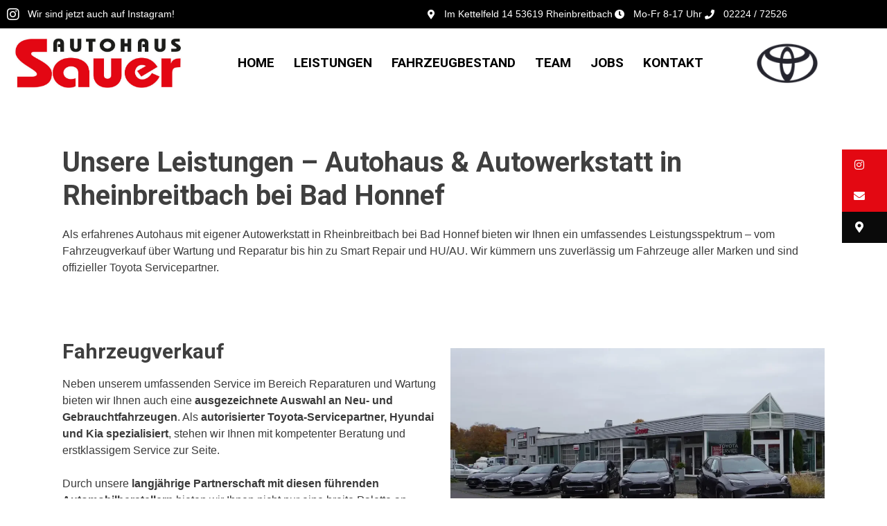

--- FILE ---
content_type: text/html; charset=UTF-8
request_url: https://www.autohaus-sauer.com/leistungen/
body_size: 37473
content:
<!DOCTYPE html>
<html lang="de">
<head><meta charset="UTF-8"><script>if(navigator.userAgent.match(/MSIE|Internet Explorer/i)||navigator.userAgent.match(/Trident\/7\..*?rv:11/i)){var href=document.location.href;if(!href.match(/[?&]nowprocket/)){if(href.indexOf("?")==-1){if(href.indexOf("#")==-1){document.location.href=href+"?nowprocket=1"}else{document.location.href=href.replace("#","?nowprocket=1#")}}else{if(href.indexOf("#")==-1){document.location.href=href+"&nowprocket=1"}else{document.location.href=href.replace("#","&nowprocket=1#")}}}}</script><script>(()=>{class RocketLazyLoadScripts{constructor(){this.v="2.0.4",this.userEvents=["keydown","keyup","mousedown","mouseup","mousemove","mouseover","mouseout","touchmove","touchstart","touchend","touchcancel","wheel","click","dblclick","input"],this.attributeEvents=["onblur","onclick","oncontextmenu","ondblclick","onfocus","onmousedown","onmouseenter","onmouseleave","onmousemove","onmouseout","onmouseover","onmouseup","onmousewheel","onscroll","onsubmit"]}async t(){this.i(),this.o(),/iP(ad|hone)/.test(navigator.userAgent)&&this.h(),this.u(),this.l(this),this.m(),this.k(this),this.p(this),this._(),await Promise.all([this.R(),this.L()]),this.lastBreath=Date.now(),this.S(this),this.P(),this.D(),this.O(),this.M(),await this.C(this.delayedScripts.normal),await this.C(this.delayedScripts.defer),await this.C(this.delayedScripts.async),await this.T(),await this.F(),await this.j(),await this.A(),window.dispatchEvent(new Event("rocket-allScriptsLoaded")),this.everythingLoaded=!0,this.lastTouchEnd&&await new Promise(t=>setTimeout(t,500-Date.now()+this.lastTouchEnd)),this.I(),this.H(),this.U(),this.W()}i(){this.CSPIssue=sessionStorage.getItem("rocketCSPIssue"),document.addEventListener("securitypolicyviolation",t=>{this.CSPIssue||"script-src-elem"!==t.violatedDirective||"data"!==t.blockedURI||(this.CSPIssue=!0,sessionStorage.setItem("rocketCSPIssue",!0))},{isRocket:!0})}o(){window.addEventListener("pageshow",t=>{this.persisted=t.persisted,this.realWindowLoadedFired=!0},{isRocket:!0}),window.addEventListener("pagehide",()=>{this.onFirstUserAction=null},{isRocket:!0})}h(){let t;function e(e){t=e}window.addEventListener("touchstart",e,{isRocket:!0}),window.addEventListener("touchend",function i(o){o.changedTouches[0]&&t.changedTouches[0]&&Math.abs(o.changedTouches[0].pageX-t.changedTouches[0].pageX)<10&&Math.abs(o.changedTouches[0].pageY-t.changedTouches[0].pageY)<10&&o.timeStamp-t.timeStamp<200&&(window.removeEventListener("touchstart",e,{isRocket:!0}),window.removeEventListener("touchend",i,{isRocket:!0}),"INPUT"===o.target.tagName&&"text"===o.target.type||(o.target.dispatchEvent(new TouchEvent("touchend",{target:o.target,bubbles:!0})),o.target.dispatchEvent(new MouseEvent("mouseover",{target:o.target,bubbles:!0})),o.target.dispatchEvent(new PointerEvent("click",{target:o.target,bubbles:!0,cancelable:!0,detail:1,clientX:o.changedTouches[0].clientX,clientY:o.changedTouches[0].clientY})),event.preventDefault()))},{isRocket:!0})}q(t){this.userActionTriggered||("mousemove"!==t.type||this.firstMousemoveIgnored?"keyup"===t.type||"mouseover"===t.type||"mouseout"===t.type||(this.userActionTriggered=!0,this.onFirstUserAction&&this.onFirstUserAction()):this.firstMousemoveIgnored=!0),"click"===t.type&&t.preventDefault(),t.stopPropagation(),t.stopImmediatePropagation(),"touchstart"===this.lastEvent&&"touchend"===t.type&&(this.lastTouchEnd=Date.now()),"click"===t.type&&(this.lastTouchEnd=0),this.lastEvent=t.type,t.composedPath&&t.composedPath()[0].getRootNode()instanceof ShadowRoot&&(t.rocketTarget=t.composedPath()[0]),this.savedUserEvents.push(t)}u(){this.savedUserEvents=[],this.userEventHandler=this.q.bind(this),this.userEvents.forEach(t=>window.addEventListener(t,this.userEventHandler,{passive:!1,isRocket:!0})),document.addEventListener("visibilitychange",this.userEventHandler,{isRocket:!0})}U(){this.userEvents.forEach(t=>window.removeEventListener(t,this.userEventHandler,{passive:!1,isRocket:!0})),document.removeEventListener("visibilitychange",this.userEventHandler,{isRocket:!0}),this.savedUserEvents.forEach(t=>{(t.rocketTarget||t.target).dispatchEvent(new window[t.constructor.name](t.type,t))})}m(){const t="return false",e=Array.from(this.attributeEvents,t=>"data-rocket-"+t),i="["+this.attributeEvents.join("],[")+"]",o="[data-rocket-"+this.attributeEvents.join("],[data-rocket-")+"]",s=(e,i,o)=>{o&&o!==t&&(e.setAttribute("data-rocket-"+i,o),e["rocket"+i]=new Function("event",o),e.setAttribute(i,t))};new MutationObserver(t=>{for(const n of t)"attributes"===n.type&&(n.attributeName.startsWith("data-rocket-")||this.everythingLoaded?n.attributeName.startsWith("data-rocket-")&&this.everythingLoaded&&this.N(n.target,n.attributeName.substring(12)):s(n.target,n.attributeName,n.target.getAttribute(n.attributeName))),"childList"===n.type&&n.addedNodes.forEach(t=>{if(t.nodeType===Node.ELEMENT_NODE)if(this.everythingLoaded)for(const i of[t,...t.querySelectorAll(o)])for(const t of i.getAttributeNames())e.includes(t)&&this.N(i,t.substring(12));else for(const e of[t,...t.querySelectorAll(i)])for(const t of e.getAttributeNames())this.attributeEvents.includes(t)&&s(e,t,e.getAttribute(t))})}).observe(document,{subtree:!0,childList:!0,attributeFilter:[...this.attributeEvents,...e]})}I(){this.attributeEvents.forEach(t=>{document.querySelectorAll("[data-rocket-"+t+"]").forEach(e=>{this.N(e,t)})})}N(t,e){const i=t.getAttribute("data-rocket-"+e);i&&(t.setAttribute(e,i),t.removeAttribute("data-rocket-"+e))}k(t){Object.defineProperty(HTMLElement.prototype,"onclick",{get(){return this.rocketonclick||null},set(e){this.rocketonclick=e,this.setAttribute(t.everythingLoaded?"onclick":"data-rocket-onclick","this.rocketonclick(event)")}})}S(t){function e(e,i){let o=e[i];e[i]=null,Object.defineProperty(e,i,{get:()=>o,set(s){t.everythingLoaded?o=s:e["rocket"+i]=o=s}})}e(document,"onreadystatechange"),e(window,"onload"),e(window,"onpageshow");try{Object.defineProperty(document,"readyState",{get:()=>t.rocketReadyState,set(e){t.rocketReadyState=e},configurable:!0}),document.readyState="loading"}catch(t){console.log("WPRocket DJE readyState conflict, bypassing")}}l(t){this.originalAddEventListener=EventTarget.prototype.addEventListener,this.originalRemoveEventListener=EventTarget.prototype.removeEventListener,this.savedEventListeners=[],EventTarget.prototype.addEventListener=function(e,i,o){o&&o.isRocket||!t.B(e,this)&&!t.userEvents.includes(e)||t.B(e,this)&&!t.userActionTriggered||e.startsWith("rocket-")||t.everythingLoaded?t.originalAddEventListener.call(this,e,i,o):(t.savedEventListeners.push({target:this,remove:!1,type:e,func:i,options:o}),"mouseenter"!==e&&"mouseleave"!==e||t.originalAddEventListener.call(this,e,t.savedUserEvents.push,o))},EventTarget.prototype.removeEventListener=function(e,i,o){o&&o.isRocket||!t.B(e,this)&&!t.userEvents.includes(e)||t.B(e,this)&&!t.userActionTriggered||e.startsWith("rocket-")||t.everythingLoaded?t.originalRemoveEventListener.call(this,e,i,o):t.savedEventListeners.push({target:this,remove:!0,type:e,func:i,options:o})}}J(t,e){this.savedEventListeners=this.savedEventListeners.filter(i=>{let o=i.type,s=i.target||window;return e!==o||t!==s||(this.B(o,s)&&(i.type="rocket-"+o),this.$(i),!1)})}H(){EventTarget.prototype.addEventListener=this.originalAddEventListener,EventTarget.prototype.removeEventListener=this.originalRemoveEventListener,this.savedEventListeners.forEach(t=>this.$(t))}$(t){t.remove?this.originalRemoveEventListener.call(t.target,t.type,t.func,t.options):this.originalAddEventListener.call(t.target,t.type,t.func,t.options)}p(t){let e;function i(e){return t.everythingLoaded?e:e.split(" ").map(t=>"load"===t||t.startsWith("load.")?"rocket-jquery-load":t).join(" ")}function o(o){function s(e){const s=o.fn[e];o.fn[e]=o.fn.init.prototype[e]=function(){return this[0]===window&&t.userActionTriggered&&("string"==typeof arguments[0]||arguments[0]instanceof String?arguments[0]=i(arguments[0]):"object"==typeof arguments[0]&&Object.keys(arguments[0]).forEach(t=>{const e=arguments[0][t];delete arguments[0][t],arguments[0][i(t)]=e})),s.apply(this,arguments),this}}if(o&&o.fn&&!t.allJQueries.includes(o)){const e={DOMContentLoaded:[],"rocket-DOMContentLoaded":[]};for(const t in e)document.addEventListener(t,()=>{e[t].forEach(t=>t())},{isRocket:!0});o.fn.ready=o.fn.init.prototype.ready=function(i){function s(){parseInt(o.fn.jquery)>2?setTimeout(()=>i.bind(document)(o)):i.bind(document)(o)}return"function"==typeof i&&(t.realDomReadyFired?!t.userActionTriggered||t.fauxDomReadyFired?s():e["rocket-DOMContentLoaded"].push(s):e.DOMContentLoaded.push(s)),o([])},s("on"),s("one"),s("off"),t.allJQueries.push(o)}e=o}t.allJQueries=[],o(window.jQuery),Object.defineProperty(window,"jQuery",{get:()=>e,set(t){o(t)}})}P(){const t=new Map;document.write=document.writeln=function(e){const i=document.currentScript,o=document.createRange(),s=i.parentElement;let n=t.get(i);void 0===n&&(n=i.nextSibling,t.set(i,n));const c=document.createDocumentFragment();o.setStart(c,0),c.appendChild(o.createContextualFragment(e)),s.insertBefore(c,n)}}async R(){return new Promise(t=>{this.userActionTriggered?t():this.onFirstUserAction=t})}async L(){return new Promise(t=>{document.addEventListener("DOMContentLoaded",()=>{this.realDomReadyFired=!0,t()},{isRocket:!0})})}async j(){return this.realWindowLoadedFired?Promise.resolve():new Promise(t=>{window.addEventListener("load",t,{isRocket:!0})})}M(){this.pendingScripts=[];this.scriptsMutationObserver=new MutationObserver(t=>{for(const e of t)e.addedNodes.forEach(t=>{"SCRIPT"!==t.tagName||t.noModule||t.isWPRocket||this.pendingScripts.push({script:t,promise:new Promise(e=>{const i=()=>{const i=this.pendingScripts.findIndex(e=>e.script===t);i>=0&&this.pendingScripts.splice(i,1),e()};t.addEventListener("load",i,{isRocket:!0}),t.addEventListener("error",i,{isRocket:!0}),setTimeout(i,1e3)})})})}),this.scriptsMutationObserver.observe(document,{childList:!0,subtree:!0})}async F(){await this.X(),this.pendingScripts.length?(await this.pendingScripts[0].promise,await this.F()):this.scriptsMutationObserver.disconnect()}D(){this.delayedScripts={normal:[],async:[],defer:[]},document.querySelectorAll("script[type$=rocketlazyloadscript]").forEach(t=>{t.hasAttribute("data-rocket-src")?t.hasAttribute("async")&&!1!==t.async?this.delayedScripts.async.push(t):t.hasAttribute("defer")&&!1!==t.defer||"module"===t.getAttribute("data-rocket-type")?this.delayedScripts.defer.push(t):this.delayedScripts.normal.push(t):this.delayedScripts.normal.push(t)})}async _(){await this.L();let t=[];document.querySelectorAll("script[type$=rocketlazyloadscript][data-rocket-src]").forEach(e=>{let i=e.getAttribute("data-rocket-src");if(i&&!i.startsWith("data:")){i.startsWith("//")&&(i=location.protocol+i);try{const o=new URL(i).origin;o!==location.origin&&t.push({src:o,crossOrigin:e.crossOrigin||"module"===e.getAttribute("data-rocket-type")})}catch(t){}}}),t=[...new Map(t.map(t=>[JSON.stringify(t),t])).values()],this.Y(t,"preconnect")}async G(t){if(await this.K(),!0!==t.noModule||!("noModule"in HTMLScriptElement.prototype))return new Promise(e=>{let i;function o(){(i||t).setAttribute("data-rocket-status","executed"),e()}try{if(navigator.userAgent.includes("Firefox/")||""===navigator.vendor||this.CSPIssue)i=document.createElement("script"),[...t.attributes].forEach(t=>{let e=t.nodeName;"type"!==e&&("data-rocket-type"===e&&(e="type"),"data-rocket-src"===e&&(e="src"),i.setAttribute(e,t.nodeValue))}),t.text&&(i.text=t.text),t.nonce&&(i.nonce=t.nonce),i.hasAttribute("src")?(i.addEventListener("load",o,{isRocket:!0}),i.addEventListener("error",()=>{i.setAttribute("data-rocket-status","failed-network"),e()},{isRocket:!0}),setTimeout(()=>{i.isConnected||e()},1)):(i.text=t.text,o()),i.isWPRocket=!0,t.parentNode.replaceChild(i,t);else{const i=t.getAttribute("data-rocket-type"),s=t.getAttribute("data-rocket-src");i?(t.type=i,t.removeAttribute("data-rocket-type")):t.removeAttribute("type"),t.addEventListener("load",o,{isRocket:!0}),t.addEventListener("error",i=>{this.CSPIssue&&i.target.src.startsWith("data:")?(console.log("WPRocket: CSP fallback activated"),t.removeAttribute("src"),this.G(t).then(e)):(t.setAttribute("data-rocket-status","failed-network"),e())},{isRocket:!0}),s?(t.fetchPriority="high",t.removeAttribute("data-rocket-src"),t.src=s):t.src="data:text/javascript;base64,"+window.btoa(unescape(encodeURIComponent(t.text)))}}catch(i){t.setAttribute("data-rocket-status","failed-transform"),e()}});t.setAttribute("data-rocket-status","skipped")}async C(t){const e=t.shift();return e?(e.isConnected&&await this.G(e),this.C(t)):Promise.resolve()}O(){this.Y([...this.delayedScripts.normal,...this.delayedScripts.defer,...this.delayedScripts.async],"preload")}Y(t,e){this.trash=this.trash||[];let i=!0;var o=document.createDocumentFragment();t.forEach(t=>{const s=t.getAttribute&&t.getAttribute("data-rocket-src")||t.src;if(s&&!s.startsWith("data:")){const n=document.createElement("link");n.href=s,n.rel=e,"preconnect"!==e&&(n.as="script",n.fetchPriority=i?"high":"low"),t.getAttribute&&"module"===t.getAttribute("data-rocket-type")&&(n.crossOrigin=!0),t.crossOrigin&&(n.crossOrigin=t.crossOrigin),t.integrity&&(n.integrity=t.integrity),t.nonce&&(n.nonce=t.nonce),o.appendChild(n),this.trash.push(n),i=!1}}),document.head.appendChild(o)}W(){this.trash.forEach(t=>t.remove())}async T(){try{document.readyState="interactive"}catch(t){}this.fauxDomReadyFired=!0;try{await this.K(),this.J(document,"readystatechange"),document.dispatchEvent(new Event("rocket-readystatechange")),await this.K(),document.rocketonreadystatechange&&document.rocketonreadystatechange(),await this.K(),this.J(document,"DOMContentLoaded"),document.dispatchEvent(new Event("rocket-DOMContentLoaded")),await this.K(),this.J(window,"DOMContentLoaded"),window.dispatchEvent(new Event("rocket-DOMContentLoaded"))}catch(t){console.error(t)}}async A(){try{document.readyState="complete"}catch(t){}try{await this.K(),this.J(document,"readystatechange"),document.dispatchEvent(new Event("rocket-readystatechange")),await this.K(),document.rocketonreadystatechange&&document.rocketonreadystatechange(),await this.K(),this.J(window,"load"),window.dispatchEvent(new Event("rocket-load")),await this.K(),window.rocketonload&&window.rocketonload(),await this.K(),this.allJQueries.forEach(t=>t(window).trigger("rocket-jquery-load")),await this.K(),this.J(window,"pageshow");const t=new Event("rocket-pageshow");t.persisted=this.persisted,window.dispatchEvent(t),await this.K(),window.rocketonpageshow&&window.rocketonpageshow({persisted:this.persisted})}catch(t){console.error(t)}}async K(){Date.now()-this.lastBreath>45&&(await this.X(),this.lastBreath=Date.now())}async X(){return document.hidden?new Promise(t=>setTimeout(t)):new Promise(t=>requestAnimationFrame(t))}B(t,e){return e===document&&"readystatechange"===t||(e===document&&"DOMContentLoaded"===t||(e===window&&"DOMContentLoaded"===t||(e===window&&"load"===t||e===window&&"pageshow"===t)))}static run(){(new RocketLazyLoadScripts).t()}}RocketLazyLoadScripts.run()})();</script>
	
	<meta name='robots' content='index, follow, max-image-preview:large, max-snippet:-1, max-video-preview:-1' />
<meta name="viewport" content="width=device-width, initial-scale=1">
	<!-- This site is optimized with the Yoast SEO plugin v26.7 - https://yoast.com/wordpress/plugins/seo/ -->
	<title>Unser Leistungsspektrum | Autohaus Sauer Rheinbreitbach</title>
<link data-rocket-prefetch href="https://cdn.elementor.com" rel="dns-prefetch">
<style id="rocket-critical-css">.wp-block-media-text .wp-block-media-text__media{grid-area:media-text-media;margin:0}.wp-block-media-text .wp-block-media-text__content{word-break:break-word;grid-area:media-text-content;padding:0 8%}#cookie-notice{display:block;visibility:hidden;position:fixed;min-width:100%;height:auto;z-index:100000;font-size:13px;line-height:20px;left:0;text-align:center}.cn-bottom{bottom:0}.cookie-notice-container{padding:10px;text-align:center;width:100%;-webkit-box-sizing:border-box;-moz-box-sizing:border-box;box-sizing:border-box}.cn-button.wp-default{box-shadow:none;text-decoration:none}#cookie-notice .cn-button{margin-left:10px}.cn-button.wp-default{font-family:sans-serif;line-height:18px;padding:2px 12px;background:linear-gradient(to bottom,#FEFEFE,#F4F4F4) repeat scroll 0 0 #F3F3F3;border-color:#BBB;color:#333;text-shadow:0 1px 0 #FFF;-moz-box-sizing:border-box;border-radius:3px 3px 3px 3px;border-style:solid;border-width:1px;display:inline-block;font-size:12px;font-style:normal;text-decoration:none;white-space:nowrap;outline:none}@media all and (max-width:900px){.cookie-notice-container #cn-notice-text{display:block;margin-bottom:5px}#cookie-notice .cn-button{margin-left:5px;margin-right:5px}}.grid-100:after,.grid-100:before,.grid-container:after,.grid-container:before,[class*=mobile-grid-]:after,[class*=mobile-grid-]:before,[class*=tablet-grid-]:after,[class*=tablet-grid-]:before{content:".";display:block;overflow:hidden;visibility:hidden;font-size:0;line-height:0;width:0;height:0}.grid-100:after,.grid-container:after,[class*=mobile-grid-]:after,[class*=tablet-grid-]:after{clear:both}.grid-container{margin-left:auto;margin-right:auto;max-width:1200px;padding-left:10px;padding-right:10px}.grid-100,[class*=mobile-grid-],[class*=tablet-grid-]{-moz-box-sizing:border-box;-webkit-box-sizing:border-box;box-sizing:border-box;padding-left:10px;padding-right:10px}.grid-parent{padding-left:0;padding-right:0}@media (max-width:767px){.mobile-grid-100{clear:both;width:100%}}@media (min-width:768px) and (max-width:1024px){.tablet-grid-100{clear:both;width:100%}}@media (min-width:1025px){.grid-100{clear:both;width:100%}}html,body,div,span,h1,p,a,strong,ul,li{border:0;margin:0;padding:0}html{font-family:sans-serif;-webkit-text-size-adjust:100%;-ms-text-size-adjust:100%}article,aside,header,main,nav,section{display:block}ul{list-style:none}a{background-color:transparent}a img{border:0}body,button{font-family:-apple-system,system-ui,BlinkMacSystemFont,"Segoe UI",Helvetica,Arial,sans-serif,"Apple Color Emoji","Segoe UI Emoji","Segoe UI Symbol";font-weight:400;text-transform:none;font-size:17px;line-height:1.5}p{margin-bottom:1.5em}h1{font-family:inherit;font-size:100%;font-style:inherit;font-weight:inherit}h1{font-size:40px;margin-bottom:20px;line-height:1.2em;font-weight:300;text-transform:none}ul{margin:0 0 1.5em 3em}ul{list-style:disc}strong{font-weight:700}i{font-style:italic}img{height:auto;max-width:100%}button{font-size:100%;margin:0;vertical-align:baseline;*vertical-align:middle}button{border:1px solid transparent;background:#666;-webkit-appearance:button;padding:10px 20px;color:#fff}button::-moz-focus-inner{border:0;padding:0}a,a:visited{text-decoration:none}.button{padding:10px 20px;display:inline-block}.size-full,.size-large{max-width:100%;height:auto}.screen-reader-text{position:absolute!important;clip:rect(0,0,0,0);height:1px;width:1px;border:0;overflow:hidden}.entry-content:after,.site-header:after,.site-content:after{content:"";display:table;clear:both}.main-navigation{z-index:100;padding:0;clear:both;display:block}.inside-navigation{position:relative}.main-navigation a{display:block;text-decoration:none;font-weight:400;text-transform:none;font-size:15px}.main-navigation ul li a{display:block}.main-navigation li{float:left;position:relative}.main-navigation ul{list-style:none;margin:0;padding-left:0}.main-navigation .main-nav ul li a{padding-left:20px;padding-right:20px;line-height:60px}.menu-toggle{display:none}.menu-toggle{padding:0 20px;line-height:60px;margin:0;font-weight:400;text-transform:none;font-size:15px}.site-header{position:relative}.inside-header{padding:40px}.site-logo{display:inline-block;max-width:100%}.site-header .header-image{vertical-align:middle}.header-widget{float:right;overflow:hidden;max-width:50%}.header-widget .widget{padding:0 0 20px;margin-bottom:0}.header-widget .widget:last-child{padding-bottom:0}.entry-content{margin:2em 0 0}.site-content{word-wrap:break-word}.entry-content>:last-child{margin-bottom:0}.widget{margin:0 0 30px;box-sizing:border-box}.widget:last-child,.separate-containers .widget:last-child{margin-bottom:0}.separate-containers .site-main>:last-child{margin-bottom:0}.separate-containers .inside-article{padding:40px}.separate-containers .widget,.separate-containers .site-main>*{margin-bottom:20px}.separate-containers .site-main{margin:20px}.no-sidebar.separate-containers .site-main{margin-left:0;margin-right:0}.menu-toggle:before{-moz-osx-font-smoothing:grayscale;-webkit-font-smoothing:antialiased;font-style:normal;font-variant:normal;text-rendering:auto;line-height:1;speak:none}.container.grid-container{width:auto}button.menu-toggle{background-color:transparent;width:100%;border:0;text-align:center}.menu-toggle:before{content:"\f0c9";font-family:GeneratePress;width:1.28571429em;text-align:center;display:inline-block}.menu-toggle .mobile-menu{padding-left:3px}.menu-toggle .mobile-menu:empty{display:none}@media (max-width:768px){.inside-header>:not(:last-child):not(.main-navigation){margin-bottom:20px}.header-widget,.site-header{text-align:center}.header-widget{float:none;max-width:100%}.content-area{float:none;width:100%;left:0;right:0}.site-main{margin-left:0!important;margin-right:0!important}}.screen-reader-text{position:absolute;top:-10000em;width:1px;height:1px;margin:-1px;padding:0;overflow:hidden;clip:rect(0,0,0,0);border:0}.elementor-clearfix:after{content:"";display:block;clear:both;width:0;height:0}.elementor{-webkit-hyphens:manual;-ms-hyphens:manual;hyphens:manual}.elementor *,.elementor :after,.elementor :before{-webkit-box-sizing:border-box;box-sizing:border-box}.elementor a{-webkit-box-shadow:none;box-shadow:none;text-decoration:none}.elementor img{height:auto;max-width:100%;border:none;-webkit-border-radius:0;border-radius:0;-webkit-box-shadow:none;box-shadow:none}.elementor-align-right{text-align:right}.elementor-section{position:relative}.elementor-section .elementor-container{display:-webkit-box;display:-webkit-flex;display:-ms-flexbox;display:flex;margin-right:auto;margin-left:auto;position:relative}.elementor-section.elementor-section-boxed>.elementor-container{max-width:1140px}.elementor-section.elementor-section-stretched{position:relative;width:100%}.elementor-row{width:100%;display:-webkit-box;display:-webkit-flex;display:-ms-flexbox;display:flex}@media (max-width:1024px){.elementor-row{-webkit-flex-wrap:wrap;-ms-flex-wrap:wrap;flex-wrap:wrap}}.elementor-column-wrap{width:100%;position:relative;display:-webkit-box;display:-webkit-flex;display:-ms-flexbox;display:flex}.elementor-widget-wrap{position:relative;width:100%;-webkit-flex-wrap:wrap;-ms-flex-wrap:wrap;flex-wrap:wrap;-webkit-align-content:flex-start;-ms-flex-line-pack:start;align-content:flex-start}.elementor:not(.elementor-bc-flex-widget) .elementor-widget-wrap{display:-webkit-box;display:-webkit-flex;display:-ms-flexbox;display:flex}.elementor-widget-wrap>.elementor-element{width:100%}.elementor-widget{position:relative}.elementor-widget:not(:last-child){margin-bottom:20px}.elementor-column{position:relative;min-height:1px;display:-webkit-box;display:-webkit-flex;display:-ms-flexbox;display:flex}.elementor-column-gap-default>.elementor-row>.elementor-column>.elementor-element-populated{padding:10px}@media (min-width:768px){.elementor-column.elementor-col-33{width:33.333%}.elementor-column.elementor-col-100{width:100%}}@media (max-width:767px){.elementor-column{width:100%}}ul.elementor-icon-list-items.elementor-inline-items{display:-webkit-box;display:-webkit-flex;display:-ms-flexbox;display:flex;-webkit-flex-wrap:wrap;-ms-flex-wrap:wrap;flex-wrap:wrap}.elementor-widget-heading .elementor-heading-title{padding:0;margin:0;line-height:1}.elementor-widget.elementor-icon-list--layout-inline .elementor-widget-container{overflow:hidden}.elementor-widget .elementor-icon-list-items.elementor-inline-items{margin-right:-8px;margin-left:-8px}.elementor-widget .elementor-icon-list-items.elementor-inline-items .elementor-icon-list-item{margin-right:8px;margin-left:8px}.elementor-widget .elementor-icon-list-items.elementor-inline-items .elementor-icon-list-item:after{width:auto;left:auto;right:auto;position:relative;height:100%;top:50%;-webkit-transform:translateY(-50%);-ms-transform:translateY(-50%);transform:translateY(-50%);border-top:0;border-bottom:0;border-right:0;border-left-width:1px;border-style:solid;right:-8px}.elementor-widget .elementor-icon-list-items{list-style-type:none;margin:0;padding:0}.elementor-widget .elementor-icon-list-item{margin:0;padding:0;position:relative}.elementor-widget .elementor-icon-list-item:after{position:absolute;bottom:0;width:100%}.elementor-widget .elementor-icon-list-item,.elementor-widget .elementor-icon-list-item a{display:-webkit-box;display:-webkit-flex;display:-ms-flexbox;display:flex;-webkit-box-align:start;-webkit-align-items:flex-start;-ms-flex-align:start;align-items:flex-start}.elementor-widget .elementor-icon-list-item a{width:100%}.elementor-widget .elementor-icon-list-icon+.elementor-icon-list-text{-webkit-align-self:center;-ms-flex-item-align:center;align-self:center;padding-left:5px}.elementor-widget .elementor-icon-list-icon{-webkit-flex-shrink:0;-ms-flex-negative:0;flex-shrink:0}.elementor-widget .elementor-icon-list-icon i{width:1.25em}.elementor-widget.elementor-align-right .elementor-icon-list-item,.elementor-widget.elementor-align-right .elementor-icon-list-item a{-webkit-box-pack:end;-webkit-justify-content:flex-end;-ms-flex-pack:end;justify-content:flex-end;text-align:right}.elementor-widget.elementor-align-right .elementor-icon-list-items{-webkit-box-pack:end;-webkit-justify-content:flex-end;-ms-flex-pack:end;justify-content:flex-end}.elementor-widget:not(.elementor-align-left) .elementor-icon-list-item:after{right:0}@media (max-width:1024px){.elementor-widget:not(.elementor-tablet-align-right) .elementor-icon-list-item:after{left:0}.elementor-widget:not(.elementor-tablet-align-left) .elementor-icon-list-item:after{right:0}}@media (max-width:767px){.elementor-widget:not(.elementor-mobile-align-right) .elementor-icon-list-item:after{left:0}.elementor-widget:not(.elementor-mobile-align-left) .elementor-icon-list-item:after{right:0}}.elementor-widget-image{text-align:center}.elementor-widget-image .elementor-image img{vertical-align:middle;display:inline-block}.elementor .elementor-element ul.elementor-icon-list-items{padding:0}.elementor-icon-list-items .elementor-icon-list-item .elementor-icon-list-text{display:inline-block}.elementor-section.elementor-section-boxed>.elementor-container{max-width:1200px}.elementor-18 .elementor-element.elementor-element-2cc87f1f{margin-top:-30px;margin-bottom:0px}.elementor-18 .elementor-element.elementor-element-93d2134{text-align:left}.elementor-18 .elementor-element.elementor-element-8ac0550{text-align:left}.elementor-18 .elementor-element.elementor-element-2f4c9ec{text-align:left}@media (max-width:1024px){.elementor-18 .elementor-element.elementor-element-2cc87f1f{margin-top:-30px;margin-bottom:0px}}@media (max-width:767px){.elementor-18 .elementor-element.elementor-element-2cc87f1f{margin-top:-30px;margin-bottom:0px}}.slideout-overlay{z-index:100000;position:fixed;width:100%;height:100%;height:100vh;min-height:100%;top:0;right:0;bottom:0;left:0;background-color:rgba(0,0,0,.8);visibility:hidden;opacity:0}.slideout-overlay button.slideout-exit{position:fixed;top:0;background-color:transparent;color:#fff;font-size:30px;border:0}.slideout-navigation .main-nav{margin-bottom:40px}.slideout-navigation .slideout-menu{display:block}#generate-slideout-menu{z-index:100001}#generate-slideout-menu .slideout-menu li{float:none;width:100%;clear:both;text-align:left}@media (max-width:768px){.slideout-overlay button.slideout-exit{font-size:20px;padding:10px}.slideout-overlay{top:-100px;height:calc(100% + 100px);height:calc(100vh + 100px);min-height:calc(100% + 100px)}}.site-logo.mobile-header-logo{display:-webkit-box;display:-ms-flexbox;display:flex;-webkit-box-align:center;-ms-flex-align:center;align-items:center;-webkit-box-ordinal-group:2;-ms-flex-order:1;order:1;margin-right:auto;margin-left:10px}.site-logo.mobile-header-logo img{position:relative;vertical-align:middle;padding:10px 0;display:block;-moz-box-sizing:border-box;-webkit-box-sizing:border-box;box-sizing:border-box}.main-navigation.mobile-header-navigation{display:none;float:none;margin-bottom:0}#mobile-header .inside-navigation,.main-navigation.has-branding .inside-navigation{-ms-flex-wrap:wrap;flex-wrap:wrap;display:-webkit-box;display:-ms-flexbox;display:flex}.main-navigation .menu-toggle{-webkit-box-flex:1;-ms-flex-positive:1;flex-grow:1;width:auto}.main-navigation.has-branding .menu-toggle{-webkit-box-flex:0;-ms-flex-positive:0;flex-grow:0;-webkit-box-ordinal-group:4;-ms-flex-order:3;order:3;padding-right:20px}.main-navigation:not(.slideout-navigation):not(.has-branding):not(.has-sticky-branding) .menu-toggle{-webkit-box-ordinal-group:2;-ms-flex-order:1;order:1;-webkit-box-flex:1;-ms-flex-positive:1;flex-grow:1}.main-navigation:not(.slideout-navigation) .main-nav{-webkit-box-ordinal-group:5;-ms-flex-order:4;order:4}.nav-aligned-left .main-navigation.has-branding:not(.slideout-navigation) .inside-navigation .main-nav{-webkit-box-flex:1;-ms-flex-positive:1;flex-grow:1}.elementor-149 .elementor-element.elementor-element-915d283:not(.elementor-motion-effects-element-type-background){background-color:#000000}.elementor-149 .elementor-element.elementor-element-261dc6e .elementor-icon-list-icon i{color:#ffffff;font-size:14px}.elementor-149 .elementor-element.elementor-element-261dc6e .elementor-icon-list-text{color:#ffffff;padding-left:8px}.elementor-149 .elementor-element.elementor-element-261dc6e .elementor-icon-list-item{font-size:14px}.fas{-moz-osx-font-smoothing:grayscale;-webkit-font-smoothing:antialiased;display:inline-block;font-style:normal;font-variant:normal;text-rendering:auto;line-height:1}.fa-clock:before{content:"\f017"}.fa-map-marker-alt:before{content:"\f3c5"}.fa-phone:before{content:"\f095"}@font-face{font-family:"Font Awesome 5 Free";font-style:normal;font-weight:900;font-display:auto;src:url(https://www.mm-autoservice.com/wp-content/plugins/elementor/assets/lib/font-awesome/webfonts/fa-solid-900.eot);src:url(https://www.mm-autoservice.com/wp-content/plugins/elementor/assets/lib/font-awesome/webfonts/fa-solid-900.eot?#iefix) format("embedded-opentype"),url(https://www.mm-autoservice.com/wp-content/plugins/elementor/assets/lib/font-awesome/webfonts/fa-solid-900.woff2) format("woff2"),url(https://www.mm-autoservice.com/wp-content/plugins/elementor/assets/lib/font-awesome/webfonts/fa-solid-900.woff) format("woff"),url(https://www.mm-autoservice.com/wp-content/plugins/elementor/assets/lib/font-awesome/webfonts/fa-solid-900.ttf) format("truetype"),url(https://www.mm-autoservice.com/wp-content/plugins/elementor/assets/lib/font-awesome/webfonts/fa-solid-900.svg#fontawesome) format("svg")}.fas{font-family:"Font Awesome 5 Free";font-weight:900}@font-face{font-family:"Font Awesome 5 Free";font-style:normal;font-weight:400;font-display:auto;src:url(https://www.mm-autoservice.com/wp-content/plugins/elementor/assets/lib/font-awesome/webfonts/fa-regular-400.eot);src:url(https://www.mm-autoservice.com/wp-content/plugins/elementor/assets/lib/font-awesome/webfonts/fa-regular-400.eot?#iefix) format("embedded-opentype"),url(https://www.mm-autoservice.com/wp-content/plugins/elementor/assets/lib/font-awesome/webfonts/fa-regular-400.woff2) format("woff2"),url(https://www.mm-autoservice.com/wp-content/plugins/elementor/assets/lib/font-awesome/webfonts/fa-regular-400.woff) format("woff"),url(https://www.mm-autoservice.com/wp-content/plugins/elementor/assets/lib/font-awesome/webfonts/fa-regular-400.ttf) format("truetype"),url(https://www.mm-autoservice.com/wp-content/plugins/elementor/assets/lib/font-awesome/webfonts/fa-regular-400.svg#fontawesome) format("svg")}</style><link rel="preload" data-rocket-preload as="image" href="https://www.autohaus-sauer.com/wp-content/uploads/fahrzeugverkauf_autohaus-sauer-e1745324298174-1024x650.webp" imagesrcset="https://www.autohaus-sauer.com/wp-content/uploads/fahrzeugverkauf_autohaus-sauer-e1745324298174-1024x650.webp 1024w, https://www.autohaus-sauer.com/wp-content/uploads/fahrzeugverkauf_autohaus-sauer-e1745324298174-300x191.webp 300w, https://www.autohaus-sauer.com/wp-content/uploads/fahrzeugverkauf_autohaus-sauer-e1745324298174-768x488.webp 768w, https://www.autohaus-sauer.com/wp-content/uploads/fahrzeugverkauf_autohaus-sauer-e1745324298174.webp 1173w" imagesizes="(max-width: 1024px) 100vw, 1024px" fetchpriority="high">
	<meta name="description" content="Autoservice, Wartung, Inspektionen, HU/AU, Reparatur aller Fahrzeugmarken, freie Werkstatt - Autohaus Sauer" />
	<link rel="canonical" href="https://www.autohaus-sauer.com/leistungen/" />
	<meta property="og:locale" content="de_DE" />
	<meta property="og:type" content="article" />
	<meta property="og:title" content="Unser Leistungsspektrum | Autohaus Sauer Rheinbreitbach" />
	<meta property="og:description" content="Autoservice, Wartung, Inspektionen, HU/AU, Reparatur aller Fahrzeugmarken, freie Werkstatt - Autohaus Sauer" />
	<meta property="og:url" content="https://www.autohaus-sauer.com/leistungen/" />
	<meta property="og:site_name" content="Autoservice in Rheinbreitbach" />
	<meta property="article:modified_time" content="2025-07-10T08:04:39+00:00" />
	<meta property="og:image" content="https://www.autohaus-sauer.com/wp-content/uploads/fahrzeugverkauf_autohaus-sauer-e1745324298174.webp" />
	<meta property="og:image:width" content="1173" />
	<meta property="og:image:height" content="745" />
	<meta property="og:image:type" content="image/webp" />
	<meta name="twitter:card" content="summary_large_image" />
	<meta name="twitter:label1" content="Geschätzte Lesezeit" />
	<meta name="twitter:data1" content="11 Minuten" />
	<!-- / Yoast SEO plugin. -->


<link rel='dns-prefetch' href='//cdn.elementor.com' />
<link rel='dns-prefetch' href='//cdnjs.cloudflare.com' />


<link rel="alternate" type="application/rss+xml" title="Autoservice in Rheinbreitbach &raquo; Feed" href="https://www.autohaus-sauer.com/feed/" />
<link rel="alternate" type="application/rss+xml" title="Autoservice in Rheinbreitbach &raquo; Kommentar-Feed" href="https://www.autohaus-sauer.com/comments/feed/" />
<link rel="alternate" title="oEmbed (JSON)" type="application/json+oembed" href="https://www.autohaus-sauer.com/wp-json/oembed/1.0/embed?url=https%3A%2F%2Fwww.autohaus-sauer.com%2Fleistungen%2F" />
<link rel="alternate" title="oEmbed (XML)" type="text/xml+oembed" href="https://www.autohaus-sauer.com/wp-json/oembed/1.0/embed?url=https%3A%2F%2Fwww.autohaus-sauer.com%2Fleistungen%2F&#038;format=xml" />
<style id='wp-img-auto-sizes-contain-inline-css'>
img:is([sizes=auto i],[sizes^="auto," i]){contain-intrinsic-size:3000px 1500px}
/*# sourceURL=wp-img-auto-sizes-contain-inline-css */
</style>
<link data-minify="1" rel='preload'  href='https://www.autohaus-sauer.com/wp-content/cache/min/1/wp-content/uploads/omgf/generate-fonts/generate-fonts.css?ver=1768452181' data-rocket-async="style" as="style" onload="this.onload=null;this.rel='stylesheet'" onerror="this.removeAttribute('data-rocket-async')"  media='all' />
<style id='wp-emoji-styles-inline-css'>

	img.wp-smiley, img.emoji {
		display: inline !important;
		border: none !important;
		box-shadow: none !important;
		height: 1em !important;
		width: 1em !important;
		margin: 0 0.07em !important;
		vertical-align: -0.1em !important;
		background: none !important;
		padding: 0 !important;
	}
/*# sourceURL=wp-emoji-styles-inline-css */
</style>
<style id='classic-theme-styles-inline-css'>
/*! This file is auto-generated */
.wp-block-button__link{color:#fff;background-color:#32373c;border-radius:9999px;box-shadow:none;text-decoration:none;padding:calc(.667em + 2px) calc(1.333em + 2px);font-size:1.125em}.wp-block-file__button{background:#32373c;color:#fff;text-decoration:none}
/*# sourceURL=/wp-includes/css/classic-themes.min.css */
</style>
<style id='global-styles-inline-css'>
:root{--wp--preset--aspect-ratio--square: 1;--wp--preset--aspect-ratio--4-3: 4/3;--wp--preset--aspect-ratio--3-4: 3/4;--wp--preset--aspect-ratio--3-2: 3/2;--wp--preset--aspect-ratio--2-3: 2/3;--wp--preset--aspect-ratio--16-9: 16/9;--wp--preset--aspect-ratio--9-16: 9/16;--wp--preset--color--black: #000000;--wp--preset--color--cyan-bluish-gray: #abb8c3;--wp--preset--color--white: #ffffff;--wp--preset--color--pale-pink: #f78da7;--wp--preset--color--vivid-red: #cf2e2e;--wp--preset--color--luminous-vivid-orange: #ff6900;--wp--preset--color--luminous-vivid-amber: #fcb900;--wp--preset--color--light-green-cyan: #7bdcb5;--wp--preset--color--vivid-green-cyan: #00d084;--wp--preset--color--pale-cyan-blue: #8ed1fc;--wp--preset--color--vivid-cyan-blue: #0693e3;--wp--preset--color--vivid-purple: #9b51e0;--wp--preset--color--contrast: var(--contrast);--wp--preset--color--contrast-2: var(--contrast-2);--wp--preset--color--contrast-3: var(--contrast-3);--wp--preset--color--base: var(--base);--wp--preset--color--base-2: var(--base-2);--wp--preset--color--base-3: var(--base-3);--wp--preset--color--accent: var(--accent);--wp--preset--gradient--vivid-cyan-blue-to-vivid-purple: linear-gradient(135deg,rgb(6,147,227) 0%,rgb(155,81,224) 100%);--wp--preset--gradient--light-green-cyan-to-vivid-green-cyan: linear-gradient(135deg,rgb(122,220,180) 0%,rgb(0,208,130) 100%);--wp--preset--gradient--luminous-vivid-amber-to-luminous-vivid-orange: linear-gradient(135deg,rgb(252,185,0) 0%,rgb(255,105,0) 100%);--wp--preset--gradient--luminous-vivid-orange-to-vivid-red: linear-gradient(135deg,rgb(255,105,0) 0%,rgb(207,46,46) 100%);--wp--preset--gradient--very-light-gray-to-cyan-bluish-gray: linear-gradient(135deg,rgb(238,238,238) 0%,rgb(169,184,195) 100%);--wp--preset--gradient--cool-to-warm-spectrum: linear-gradient(135deg,rgb(74,234,220) 0%,rgb(151,120,209) 20%,rgb(207,42,186) 40%,rgb(238,44,130) 60%,rgb(251,105,98) 80%,rgb(254,248,76) 100%);--wp--preset--gradient--blush-light-purple: linear-gradient(135deg,rgb(255,206,236) 0%,rgb(152,150,240) 100%);--wp--preset--gradient--blush-bordeaux: linear-gradient(135deg,rgb(254,205,165) 0%,rgb(254,45,45) 50%,rgb(107,0,62) 100%);--wp--preset--gradient--luminous-dusk: linear-gradient(135deg,rgb(255,203,112) 0%,rgb(199,81,192) 50%,rgb(65,88,208) 100%);--wp--preset--gradient--pale-ocean: linear-gradient(135deg,rgb(255,245,203) 0%,rgb(182,227,212) 50%,rgb(51,167,181) 100%);--wp--preset--gradient--electric-grass: linear-gradient(135deg,rgb(202,248,128) 0%,rgb(113,206,126) 100%);--wp--preset--gradient--midnight: linear-gradient(135deg,rgb(2,3,129) 0%,rgb(40,116,252) 100%);--wp--preset--font-size--small: 13px;--wp--preset--font-size--medium: 20px;--wp--preset--font-size--large: 36px;--wp--preset--font-size--x-large: 42px;--wp--preset--spacing--20: 0.44rem;--wp--preset--spacing--30: 0.67rem;--wp--preset--spacing--40: 1rem;--wp--preset--spacing--50: 1.5rem;--wp--preset--spacing--60: 2.25rem;--wp--preset--spacing--70: 3.38rem;--wp--preset--spacing--80: 5.06rem;--wp--preset--shadow--natural: 6px 6px 9px rgba(0, 0, 0, 0.2);--wp--preset--shadow--deep: 12px 12px 50px rgba(0, 0, 0, 0.4);--wp--preset--shadow--sharp: 6px 6px 0px rgba(0, 0, 0, 0.2);--wp--preset--shadow--outlined: 6px 6px 0px -3px rgb(255, 255, 255), 6px 6px rgb(0, 0, 0);--wp--preset--shadow--crisp: 6px 6px 0px rgb(0, 0, 0);}:where(.is-layout-flex){gap: 0.5em;}:where(.is-layout-grid){gap: 0.5em;}body .is-layout-flex{display: flex;}.is-layout-flex{flex-wrap: wrap;align-items: center;}.is-layout-flex > :is(*, div){margin: 0;}body .is-layout-grid{display: grid;}.is-layout-grid > :is(*, div){margin: 0;}:where(.wp-block-columns.is-layout-flex){gap: 2em;}:where(.wp-block-columns.is-layout-grid){gap: 2em;}:where(.wp-block-post-template.is-layout-flex){gap: 1.25em;}:where(.wp-block-post-template.is-layout-grid){gap: 1.25em;}.has-black-color{color: var(--wp--preset--color--black) !important;}.has-cyan-bluish-gray-color{color: var(--wp--preset--color--cyan-bluish-gray) !important;}.has-white-color{color: var(--wp--preset--color--white) !important;}.has-pale-pink-color{color: var(--wp--preset--color--pale-pink) !important;}.has-vivid-red-color{color: var(--wp--preset--color--vivid-red) !important;}.has-luminous-vivid-orange-color{color: var(--wp--preset--color--luminous-vivid-orange) !important;}.has-luminous-vivid-amber-color{color: var(--wp--preset--color--luminous-vivid-amber) !important;}.has-light-green-cyan-color{color: var(--wp--preset--color--light-green-cyan) !important;}.has-vivid-green-cyan-color{color: var(--wp--preset--color--vivid-green-cyan) !important;}.has-pale-cyan-blue-color{color: var(--wp--preset--color--pale-cyan-blue) !important;}.has-vivid-cyan-blue-color{color: var(--wp--preset--color--vivid-cyan-blue) !important;}.has-vivid-purple-color{color: var(--wp--preset--color--vivid-purple) !important;}.has-black-background-color{background-color: var(--wp--preset--color--black) !important;}.has-cyan-bluish-gray-background-color{background-color: var(--wp--preset--color--cyan-bluish-gray) !important;}.has-white-background-color{background-color: var(--wp--preset--color--white) !important;}.has-pale-pink-background-color{background-color: var(--wp--preset--color--pale-pink) !important;}.has-vivid-red-background-color{background-color: var(--wp--preset--color--vivid-red) !important;}.has-luminous-vivid-orange-background-color{background-color: var(--wp--preset--color--luminous-vivid-orange) !important;}.has-luminous-vivid-amber-background-color{background-color: var(--wp--preset--color--luminous-vivid-amber) !important;}.has-light-green-cyan-background-color{background-color: var(--wp--preset--color--light-green-cyan) !important;}.has-vivid-green-cyan-background-color{background-color: var(--wp--preset--color--vivid-green-cyan) !important;}.has-pale-cyan-blue-background-color{background-color: var(--wp--preset--color--pale-cyan-blue) !important;}.has-vivid-cyan-blue-background-color{background-color: var(--wp--preset--color--vivid-cyan-blue) !important;}.has-vivid-purple-background-color{background-color: var(--wp--preset--color--vivid-purple) !important;}.has-black-border-color{border-color: var(--wp--preset--color--black) !important;}.has-cyan-bluish-gray-border-color{border-color: var(--wp--preset--color--cyan-bluish-gray) !important;}.has-white-border-color{border-color: var(--wp--preset--color--white) !important;}.has-pale-pink-border-color{border-color: var(--wp--preset--color--pale-pink) !important;}.has-vivid-red-border-color{border-color: var(--wp--preset--color--vivid-red) !important;}.has-luminous-vivid-orange-border-color{border-color: var(--wp--preset--color--luminous-vivid-orange) !important;}.has-luminous-vivid-amber-border-color{border-color: var(--wp--preset--color--luminous-vivid-amber) !important;}.has-light-green-cyan-border-color{border-color: var(--wp--preset--color--light-green-cyan) !important;}.has-vivid-green-cyan-border-color{border-color: var(--wp--preset--color--vivid-green-cyan) !important;}.has-pale-cyan-blue-border-color{border-color: var(--wp--preset--color--pale-cyan-blue) !important;}.has-vivid-cyan-blue-border-color{border-color: var(--wp--preset--color--vivid-cyan-blue) !important;}.has-vivid-purple-border-color{border-color: var(--wp--preset--color--vivid-purple) !important;}.has-vivid-cyan-blue-to-vivid-purple-gradient-background{background: var(--wp--preset--gradient--vivid-cyan-blue-to-vivid-purple) !important;}.has-light-green-cyan-to-vivid-green-cyan-gradient-background{background: var(--wp--preset--gradient--light-green-cyan-to-vivid-green-cyan) !important;}.has-luminous-vivid-amber-to-luminous-vivid-orange-gradient-background{background: var(--wp--preset--gradient--luminous-vivid-amber-to-luminous-vivid-orange) !important;}.has-luminous-vivid-orange-to-vivid-red-gradient-background{background: var(--wp--preset--gradient--luminous-vivid-orange-to-vivid-red) !important;}.has-very-light-gray-to-cyan-bluish-gray-gradient-background{background: var(--wp--preset--gradient--very-light-gray-to-cyan-bluish-gray) !important;}.has-cool-to-warm-spectrum-gradient-background{background: var(--wp--preset--gradient--cool-to-warm-spectrum) !important;}.has-blush-light-purple-gradient-background{background: var(--wp--preset--gradient--blush-light-purple) !important;}.has-blush-bordeaux-gradient-background{background: var(--wp--preset--gradient--blush-bordeaux) !important;}.has-luminous-dusk-gradient-background{background: var(--wp--preset--gradient--luminous-dusk) !important;}.has-pale-ocean-gradient-background{background: var(--wp--preset--gradient--pale-ocean) !important;}.has-electric-grass-gradient-background{background: var(--wp--preset--gradient--electric-grass) !important;}.has-midnight-gradient-background{background: var(--wp--preset--gradient--midnight) !important;}.has-small-font-size{font-size: var(--wp--preset--font-size--small) !important;}.has-medium-font-size{font-size: var(--wp--preset--font-size--medium) !important;}.has-large-font-size{font-size: var(--wp--preset--font-size--large) !important;}.has-x-large-font-size{font-size: var(--wp--preset--font-size--x-large) !important;}
:where(.wp-block-post-template.is-layout-flex){gap: 1.25em;}:where(.wp-block-post-template.is-layout-grid){gap: 1.25em;}
:where(.wp-block-term-template.is-layout-flex){gap: 1.25em;}:where(.wp-block-term-template.is-layout-grid){gap: 1.25em;}
:where(.wp-block-columns.is-layout-flex){gap: 2em;}:where(.wp-block-columns.is-layout-grid){gap: 2em;}
:root :where(.wp-block-pullquote){font-size: 1.5em;line-height: 1.6;}
/*# sourceURL=global-styles-inline-css */
</style>
<link data-minify="1" rel='preload'  href='https://www.autohaus-sauer.com/wp-content/cache/min/1/wp-content/plugins/pojo-accessibility/assets/build/fonts.css?ver=1768452181' data-rocket-async="style" as="style" onload="this.onload=null;this.rel='stylesheet'" onerror="this.removeAttribute('data-rocket-async')"  media='all' />
<link data-minify="1" rel='preload'  href='https://www.autohaus-sauer.com/wp-content/cache/min/1/wp-content/plugins/pojo-accessibility/assets/build/skip-link.css?ver=1768452181' data-rocket-async="style" as="style" onload="this.onload=null;this.rel='stylesheet'" onerror="this.removeAttribute('data-rocket-async')"  media='all' />
<link data-minify="1" rel='preload'  href='https://www.autohaus-sauer.com/wp-content/cache/min/1/wp-content/plugins/sticky-side-buttons/assets/css/ssb-ui-style.css?ver=1768452181' data-rocket-async="style" as="style" onload="this.onload=null;this.rel='stylesheet'" onerror="this.removeAttribute('data-rocket-async')"  media='all' />
<style id='ssb-ui-style-inline-css'>
#ssb-btn-3{background: #e30812;}
#ssb-btn-3:hover{background:rgba(227,8,18,0.9);}
#ssb-btn-3 a{color: #ffffff;}
.ssb-share-btn,.ssb-share-btn .ssb-social-popup{background:#e30812;color:#ffffff}
.ssb-share-btn:hover{background:rgba(227,8,18,0.9);}
.ssb-share-btn a{color:#ffffff !important;}
#ssb-btn-2{background: #e30812;}
#ssb-btn-2:hover{background:rgba(227,8,18,0.9);}
#ssb-btn-2 a{color: #ffffff;}
#ssb-btn-1{background: #0a0a0a;}
#ssb-btn-1:hover{background:rgba(10,10,10,0.9);}
#ssb-btn-1 a{color: #ffffff;}

/*# sourceURL=ssb-ui-style-inline-css */
</style>
<link data-minify="1" rel='preload'  href='https://www.autohaus-sauer.com/wp-content/cache/min/1/ajax/libs/font-awesome/6.7.2/css/all.min.css?ver=1768452181' data-rocket-async="style" as="style" onload="this.onload=null;this.rel='stylesheet'" onerror="this.removeAttribute('data-rocket-async')"  media='all' />
<link rel='preload'  href='https://www.autohaus-sauer.com/wp-content/themes/generatepress/assets/css/all.min.css?ver=3.6.1' data-rocket-async="style" as="style" onload="this.onload=null;this.rel='stylesheet'" onerror="this.removeAttribute('data-rocket-async')"  media='all' />
<style id='generate-style-inline-css'>
body{background-color:#ffffff;color:#3a3a3a;}a{color:#e61b27;}a:hover, a:focus, a:active{color:#000000;}body .grid-container{max-width:1200px;}.wp-block-group__inner-container{max-width:1200px;margin-left:auto;margin-right:auto;}.site-header .header-image{width:280px;}.generate-back-to-top{font-size:20px;border-radius:3px;position:fixed;bottom:30px;right:30px;line-height:40px;width:40px;text-align:center;z-index:10;transition:opacity 300ms ease-in-out;opacity:0.1;transform:translateY(1000px);}.generate-back-to-top__show{opacity:1;transform:translateY(0);}:root{--contrast:#222222;--contrast-2:#575760;--contrast-3:#b2b2be;--base:#f0f0f0;--base-2:#f7f8f9;--base-3:#ffffff;--accent:#1e73be;}:root .has-contrast-color{color:var(--contrast);}:root .has-contrast-background-color{background-color:var(--contrast);}:root .has-contrast-2-color{color:var(--contrast-2);}:root .has-contrast-2-background-color{background-color:var(--contrast-2);}:root .has-contrast-3-color{color:var(--contrast-3);}:root .has-contrast-3-background-color{background-color:var(--contrast-3);}:root .has-base-color{color:var(--base);}:root .has-base-background-color{background-color:var(--base);}:root .has-base-2-color{color:var(--base-2);}:root .has-base-2-background-color{background-color:var(--base-2);}:root .has-base-3-color{color:var(--base-3);}:root .has-base-3-background-color{background-color:var(--base-3);}:root .has-accent-color{color:var(--accent);}:root .has-accent-background-color{background-color:var(--accent);}body, button, input, select, textarea{font-family:"Open Sans", sans-serif;font-weight:400;font-size:16px;}body{line-height:1.5;}.entry-content > [class*="wp-block-"]:not(:last-child):not(.wp-block-heading){margin-bottom:1.5em;}.main-title{font-size:45px;}.main-navigation a, .menu-toggle{font-family:"Roboto", sans-serif;font-weight:700;text-transform:uppercase;font-size:16px;}.main-navigation .main-nav ul ul li a{font-size:15px;}.widget-title{font-size:17px;}.sidebar .widget, .footer-widgets .widget{font-size:14px;}h1{font-family:"Roboto", sans-serif;font-weight:700;font-size:40px;}h2{font-family:"Roboto", sans-serif;font-weight:700;font-size:30px;}h3{font-family:"Roboto", sans-serif;font-weight:700;font-size:24px;}h4{font-family:"Roboto", sans-serif;font-weight:700;font-size:20px;}h5{font-size:inherit;}@media (max-width:768px){h1{font-size:30px;}h2{font-size:25px;}}.top-bar{background-color:#636363;color:#ffffff;}.top-bar a{color:#ffffff;}.top-bar a:hover{color:#303030;}.site-header{background-color:#ffffff;color:#3a3a3a;}.site-header a{color:#3a3a3a;}.main-title a,.main-title a:hover{color:#222222;}.site-description{color:#757575;}.main-navigation,.main-navigation ul ul{background-color:#222222;}.main-navigation .main-nav ul li a, .main-navigation .menu-toggle, .main-navigation .menu-bar-items{color:#ffffff;}.main-navigation .main-nav ul li:not([class*="current-menu-"]):hover > a, .main-navigation .main-nav ul li:not([class*="current-menu-"]):focus > a, .main-navigation .main-nav ul li.sfHover:not([class*="current-menu-"]) > a, .main-navigation .menu-bar-item:hover > a, .main-navigation .menu-bar-item.sfHover > a{color:#ffffff;background-color:#3f3f3f;}button.menu-toggle:hover,button.menu-toggle:focus,.main-navigation .mobile-bar-items a,.main-navigation .mobile-bar-items a:hover,.main-navigation .mobile-bar-items a:focus{color:#ffffff;}.main-navigation .main-nav ul li[class*="current-menu-"] > a{color:#ffffff;background-color:#3f3f3f;}.navigation-search input[type="search"],.navigation-search input[type="search"]:active, .navigation-search input[type="search"]:focus, .main-navigation .main-nav ul li.search-item.active > a, .main-navigation .menu-bar-items .search-item.active > a{color:#ffffff;background-color:#3f3f3f;}.main-navigation ul ul{background-color:#3f3f3f;}.main-navigation .main-nav ul ul li a{color:#ffffff;}.main-navigation .main-nav ul ul li:not([class*="current-menu-"]):hover > a,.main-navigation .main-nav ul ul li:not([class*="current-menu-"]):focus > a, .main-navigation .main-nav ul ul li.sfHover:not([class*="current-menu-"]) > a{color:#ffffff;background-color:#4f4f4f;}.main-navigation .main-nav ul ul li[class*="current-menu-"] > a{color:#ffffff;background-color:#4f4f4f;}.separate-containers .inside-article, .separate-containers .comments-area, .separate-containers .page-header, .one-container .container, .separate-containers .paging-navigation, .inside-page-header{background-color:#ffffff;}.entry-meta{color:#595959;}.entry-meta a{color:#595959;}.entry-meta a:hover{color:#e61b27;}h1{color:#3f3f3f;}h2{color:#3f3f3f;}h3{color:#3f3f3f;}h4{color:#e61b27;}.sidebar .widget{background-color:#ffffff;}.sidebar .widget .widget-title{color:#000000;}.footer-widgets{color:#ffffff;background-color:#000000;}.footer-widgets a:hover{color:#ffffff;}.footer-widgets .widget-title{color:#ffffff;}.site-info{color:#ffffff;background-color:#000000;}.site-info a{color:#ffffff;}.site-info a:hover{color:#ffffff;}.footer-bar .widget_nav_menu .current-menu-item a{color:#ffffff;}input[type="text"],input[type="email"],input[type="url"],input[type="password"],input[type="search"],input[type="tel"],input[type="number"],textarea,select{color:#666666;background-color:#fafafa;border-color:#cccccc;}input[type="text"]:focus,input[type="email"]:focus,input[type="url"]:focus,input[type="password"]:focus,input[type="search"]:focus,input[type="tel"]:focus,input[type="number"]:focus,textarea:focus,select:focus{color:#666666;background-color:#ffffff;border-color:#bfbfbf;}button,html input[type="button"],input[type="reset"],input[type="submit"],a.button,a.wp-block-button__link:not(.has-background){color:#222222;background-color:#666666;}button:hover,html input[type="button"]:hover,input[type="reset"]:hover,input[type="submit"]:hover,a.button:hover,button:focus,html input[type="button"]:focus,input[type="reset"]:focus,input[type="submit"]:focus,a.button:focus,a.wp-block-button__link:not(.has-background):active,a.wp-block-button__link:not(.has-background):focus,a.wp-block-button__link:not(.has-background):hover{color:#ffffff;background-color:#3f3f3f;}a.generate-back-to-top{background-color:rgba( 0,0,0,0.4 );color:#ffffff;}a.generate-back-to-top:hover,a.generate-back-to-top:focus{background-color:rgba( 0,0,0,0.6 );color:#ffffff;}:root{--gp-search-modal-bg-color:var(--base-3);--gp-search-modal-text-color:var(--contrast);--gp-search-modal-overlay-bg-color:rgba(0,0,0,0.2);}@media (max-width: 768px){.main-navigation .menu-bar-item:hover > a, .main-navigation .menu-bar-item.sfHover > a{background:none;color:#ffffff;}}.inside-top-bar{padding:10px;}.inside-header{padding:10px 40px 0px 40px;}.site-main .wp-block-group__inner-container{padding:40px;}.entry-content .alignwide, body:not(.no-sidebar) .entry-content .alignfull{margin-left:-40px;width:calc(100% + 80px);max-width:calc(100% + 80px);}.main-navigation .main-nav ul li a,.menu-toggle,.main-navigation .mobile-bar-items a{line-height:45px;}.navigation-search input[type="search"]{height:45px;}.rtl .menu-item-has-children .dropdown-menu-toggle{padding-left:20px;}.rtl .main-navigation .main-nav ul li.menu-item-has-children > a{padding-right:20px;}.site-info{padding:20px;}@media (max-width:768px){.separate-containers .inside-article, .separate-containers .comments-area, .separate-containers .page-header, .separate-containers .paging-navigation, .one-container .site-content, .inside-page-header{padding:30px;}.site-main .wp-block-group__inner-container{padding:30px;}.site-info{padding-right:10px;padding-left:10px;}.entry-content .alignwide, body:not(.no-sidebar) .entry-content .alignfull{margin-left:-30px;width:calc(100% + 60px);max-width:calc(100% + 60px);}}.one-container .sidebar .widget{padding:0px;}/* End cached CSS */@media (max-width: 768px){.main-navigation .menu-toggle,.main-navigation .mobile-bar-items,.sidebar-nav-mobile:not(#sticky-placeholder){display:block;}.main-navigation ul,.gen-sidebar-nav{display:none;}[class*="nav-float-"] .site-header .inside-header > *{float:none;clear:both;}}
.dynamic-author-image-rounded{border-radius:100%;}.dynamic-featured-image, .dynamic-author-image{vertical-align:middle;}.one-container.blog .dynamic-content-template:not(:last-child), .one-container.archive .dynamic-content-template:not(:last-child){padding-bottom:0px;}.dynamic-entry-excerpt > p:last-child{margin-bottom:0px;}
@media (max-width: 768px){.main-navigation .main-nav ul li a,.main-navigation .menu-toggle,.main-navigation .mobile-bar-items a,.main-navigation .menu-bar-item > a{line-height:70px;}.main-navigation .site-logo.navigation-logo img, .mobile-header-navigation .site-logo.mobile-header-logo img, .navigation-search input[type="search"]{height:70px;}}
/*# sourceURL=generate-style-inline-css */
</style>
<link data-minify="1" rel='preload'  href='https://www.autohaus-sauer.com/wp-content/cache/min/1/wp-content/themes/generatepress/assets/css/components/font-icons.min.css?ver=1768452181' data-rocket-async="style" as="style" onload="this.onload=null;this.rel='stylesheet'" onerror="this.removeAttribute('data-rocket-async')"  media='all' />
<link rel='preload'  href='https://www.autohaus-sauer.com/wp-content/themes/generatepress_child/style.css?ver=1673517068' data-rocket-async="style" as="style" onload="this.onload=null;this.rel='stylesheet'" onerror="this.removeAttribute('data-rocket-async')"  media='all' />
<link rel='preload'  href='https://www.autohaus-sauer.com/wp-content/plugins/elementor/assets/css/frontend.min.css?ver=3.34.1' data-rocket-async="style" as="style" onload="this.onload=null;this.rel='stylesheet'" onerror="this.removeAttribute('data-rocket-async')"  media='all' />
<link rel='preload'  href='https://www.autohaus-sauer.com/wp-content/plugins/elementor/assets/css/widget-icon-list.min.css?ver=3.34.1' data-rocket-async="style" as="style" onload="this.onload=null;this.rel='stylesheet'" onerror="this.removeAttribute('data-rocket-async')"  media='all' />
<link rel='preload'  href='https://www.autohaus-sauer.com/wp-content/plugins/elementor/assets/css/widget-image.min.css?ver=3.34.1' data-rocket-async="style" as="style" onload="this.onload=null;this.rel='stylesheet'" onerror="this.removeAttribute('data-rocket-async')"  media='all' />
<link rel='preload'  href='https://www.autohaus-sauer.com/wp-content/plugins/elementor-pro/assets/css/widget-nav-menu.min.css?ver=3.34.0' data-rocket-async="style" as="style" onload="this.onload=null;this.rel='stylesheet'" onerror="this.removeAttribute('data-rocket-async')"  media='all' />
<link rel='preload'  href='https://www.autohaus-sauer.com/wp-content/plugins/elementor-pro/assets/css/modules/sticky.min.css?ver=3.34.0' data-rocket-async="style" as="style" onload="this.onload=null;this.rel='stylesheet'" onerror="this.removeAttribute('data-rocket-async')"  media='all' />
<link data-minify="1" rel='preload'  href='https://www.autohaus-sauer.com/wp-content/cache/min/1/wp-content/plugins/elementor/assets/lib/eicons/css/elementor-icons.min.css?ver=1768452181' data-rocket-async="style" as="style" onload="this.onload=null;this.rel='stylesheet'" onerror="this.removeAttribute('data-rocket-async')"  media='all' />
<link rel='preload'  href='https://www.autohaus-sauer.com/wp-content/uploads/elementor/css/post-329.css?ver=1768449761' data-rocket-async="style" as="style" onload="this.onload=null;this.rel='stylesheet'" onerror="this.removeAttribute('data-rocket-async')"  media='all' />
<link rel='preload'  href='https://www.autohaus-sauer.com/wp-content/plugins/elementor/assets/css/widget-heading.min.css?ver=3.34.1' data-rocket-async="style" as="style" onload="this.onload=null;this.rel='stylesheet'" onerror="this.removeAttribute('data-rocket-async')"  media='all' />
<link rel='preload'  href='https://www.autohaus-sauer.com/wp-content/uploads/elementor/css/post-16.css?ver=1768452276' data-rocket-async="style" as="style" onload="this.onload=null;this.rel='stylesheet'" onerror="this.removeAttribute('data-rocket-async')"  media='all' />
<link rel='preload'  href='https://www.autohaus-sauer.com/wp-content/uploads/elementor/css/post-1056.css?ver=1768449761' data-rocket-async="style" as="style" onload="this.onload=null;this.rel='stylesheet'" onerror="this.removeAttribute('data-rocket-async')"  media='all' />
<link data-minify="1" rel='preload'  href='https://www.autohaus-sauer.com/wp-content/cache/min/1/wp-content/cache/borlabs-cookie/1/borlabs-cookie-1-de.css?ver=1768452181' data-rocket-async="style" as="style" onload="this.onload=null;this.rel='stylesheet'" onerror="this.removeAttribute('data-rocket-async')"  media='all' />
<link rel='preload'  href='https://www.autohaus-sauer.com/wp-content/plugins/gp-premium/menu-plus/functions/css/offside.min.css?ver=2.5.5' data-rocket-async="style" as="style" onload="this.onload=null;this.rel='stylesheet'" onerror="this.removeAttribute('data-rocket-async')"  media='all' />
<style id='generate-offside-inline-css'>
:root{--gp-slideout-width:265px;}.slideout-navigation.main-navigation{background-color:#ffffff;}.slideout-navigation.main-navigation .main-nav ul li a{color:#000000;font-weight:normal;text-transform:none;}.slideout-navigation.main-navigation ul ul{background-color:#ffffff;}.slideout-navigation.main-navigation .main-nav ul ul li a{color:#000000;}.slideout-navigation.main-navigation.do-overlay .main-nav ul ul li a{font-size:1em;}.slideout-navigation.main-navigation .main-nav ul li:not([class*="current-menu-"]):hover > a, .slideout-navigation.main-navigation .main-nav ul li:not([class*="current-menu-"]):focus > a, .slideout-navigation.main-navigation .main-nav ul li.sfHover:not([class*="current-menu-"]) > a{color:#000000;background-color:#ffffff;}.slideout-navigation.main-navigation .main-nav ul ul li:not([class*="current-menu-"]):hover > a, .slideout-navigation.main-navigation .main-nav ul ul li:not([class*="current-menu-"]):focus > a, .slideout-navigation.main-navigation .main-nav ul ul li.sfHover:not([class*="current-menu-"]) > a{color:#000000;background-color:#ffffff;}.slideout-navigation.main-navigation .main-nav ul li[class*="current-menu-"] > a{color:#000000;background-color:#ffffff;}.slideout-navigation.main-navigation .main-nav ul ul li[class*="current-menu-"] > a{color:#000000;background-color:#ffffff;}.slideout-navigation, .slideout-navigation a{color:#000000;}.slideout-navigation button.slideout-exit{color:#000000;padding-left:20px;padding-right:20px;}.slideout-navigation .dropdown-menu-toggle:before{content:"\f107";}.slideout-navigation .sfHover > a .dropdown-menu-toggle:before{content:"\f106";}@media (max-width: 768px){.menu-bar-item.slideout-toggle{display:none;}}
/*# sourceURL=generate-offside-inline-css */
</style>
<link data-minify="1" rel='preload'  href='https://www.autohaus-sauer.com/wp-content/cache/min/1/wp-content/plugins/gp-premium/general/icons/icons.min.css?ver=1768452181' data-rocket-async="style" as="style" onload="this.onload=null;this.rel='stylesheet'" onerror="this.removeAttribute('data-rocket-async')"  media='all' />
<style id='rocket-lazyload-inline-css'>
.rll-youtube-player{position:relative;padding-bottom:56.23%;height:0;overflow:hidden;max-width:100%;}.rll-youtube-player:focus-within{outline: 2px solid currentColor;outline-offset: 5px;}.rll-youtube-player iframe{position:absolute;top:0;left:0;width:100%;height:100%;z-index:100;background:0 0}.rll-youtube-player img{bottom:0;display:block;left:0;margin:auto;max-width:100%;width:100%;position:absolute;right:0;top:0;border:none;height:auto;-webkit-transition:.4s all;-moz-transition:.4s all;transition:.4s all}.rll-youtube-player img:hover{-webkit-filter:brightness(75%)}.rll-youtube-player .play{height:100%;width:100%;left:0;top:0;position:absolute;background:var(--wpr-bg-e5c7e8e2-4e8c-44e9-ad46-050d6e63a21c) no-repeat center;background-color: transparent !important;cursor:pointer;border:none;}.wp-embed-responsive .wp-has-aspect-ratio .rll-youtube-player{position:absolute;padding-bottom:0;width:100%;height:100%;top:0;bottom:0;left:0;right:0}
/*# sourceURL=rocket-lazyload-inline-css */
</style>
<link rel='preload'  href='https://www.autohaus-sauer.com/wp-content/plugins/elementor/assets/lib/font-awesome/css/fontawesome.min.css?ver=5.15.3' data-rocket-async="style" as="style" onload="this.onload=null;this.rel='stylesheet'" onerror="this.removeAttribute('data-rocket-async')"  media='all' />
<link data-minify="1" rel='preload'  href='https://www.autohaus-sauer.com/wp-content/cache/min/1/wp-content/plugins/elementor/assets/lib/font-awesome/css/brands.min.css?ver=1768452181' data-rocket-async="style" as="style" onload="this.onload=null;this.rel='stylesheet'" onerror="this.removeAttribute('data-rocket-async')"  media='all' />
<link data-minify="1" rel='preload'  href='https://www.autohaus-sauer.com/wp-content/cache/min/1/wp-content/plugins/elementor/assets/lib/font-awesome/css/solid.min.css?ver=1768452181' data-rocket-async="style" as="style" onload="this.onload=null;this.rel='stylesheet'" onerror="this.removeAttribute('data-rocket-async')"  media='all' />
<script type="rocketlazyloadscript" data-rocket-src="https://www.autohaus-sauer.com/wp-includes/js/jquery/jquery.min.js?ver=3.7.1" id="jquery-core-js"></script>
<script type="rocketlazyloadscript" data-rocket-src="https://www.autohaus-sauer.com/wp-includes/js/jquery/jquery-migrate.min.js?ver=3.4.1" id="jquery-migrate-js" data-rocket-defer defer></script>
<script type="rocketlazyloadscript" data-no-optimize="1" data-no-minify="1" data-cfasync="false" data-rocket-src="https://www.autohaus-sauer.com/wp-content/cache/borlabs-cookie/1/borlabs-cookie-config-de.json.js?ver=3.3.23-71" id="borlabs-cookie-config-js" data-rocket-defer defer></script>
<script type="rocketlazyloadscript" data-no-optimize="1" data-no-minify="1" data-cfasync="false" data-rocket-src="https://www.autohaus-sauer.com/wp-content/plugins/borlabs-cookie/assets/javascript/borlabs-cookie-prioritize.min.js?ver=3.3.23" id="borlabs-cookie-prioritize-js" data-rocket-defer defer></script>
<link rel="https://api.w.org/" href="https://www.autohaus-sauer.com/wp-json/" /><link rel="alternate" title="JSON" type="application/json" href="https://www.autohaus-sauer.com/wp-json/wp/v2/pages/16" /><link rel="EditURI" type="application/rsd+xml" title="RSD" href="https://www.autohaus-sauer.com/xmlrpc.php?rsd" />
<meta name="generator" content="WordPress 6.9" />
<link rel='shortlink' href='https://www.autohaus-sauer.com/?p=16' />
<meta name="generator" content="Elementor 3.34.1; features: additional_custom_breakpoints; settings: css_print_method-external, google_font-enabled, font_display-auto">
<style>.recentcomments a{display:inline !important;padding:0 !important;margin:0 !important;}</style><!-- All in one Favicon 4.8 --><link rel="shortcut icon" href="https://www.autohaus-sauer.com/wp-content/uploads/fav-5.png" />
<link rel="icon" href="https://www.autohaus-sauer.com/wp-content/uploads/fav-6.png" type="image/gif"/>
<link rel="icon" href="https://www.autohaus-sauer.com/wp-content/uploads/fav-7.png" type="image/png"/>
<link rel="apple-touch-icon" href="https://www.autohaus-sauer.com/wp-content/uploads/fav-8.png" />
<script type="rocketlazyloadscript" data-borlabs-cookie-script-blocker-ignore>
if ('0' === '1' && ('0' === '1' || '1' === '1')) {
	window['gtag_enable_tcf_support'] = true;
}
window.dataLayer = window.dataLayer || [];
if (typeof gtag !== 'function') { function gtag(){dataLayer.push(arguments);} }
gtag('set', 'developer_id.dYjRjMm', true);
if('0' === '1' || '1' === '1') {
	gtag('consent', 'default', {
		'ad_storage': 'denied',
		'ad_user_data': 'denied',
		'ad_personalization': 'denied',
		'analytics_storage': 'denied',
		'functionality_storage': 'denied',
		'personalization_storage': 'denied',
		'security_storage': 'denied',
		'wait_for_update': 500,
    });
}
if('0' === '1') {
    gtag("js", new Date());
    gtag("config", "UA-149293771-1", { "anonymize_ip": true });

    (function (w, d, s, i) {
    var f = d.getElementsByTagName(s)[0],
        j = d.createElement(s);
    j.async = true;
    j.src =
        "https://www.googletagmanager.com/gtag/js?id=" + i;
    f.parentNode.insertBefore(j, f);
    })(window, document, "script", "UA-149293771-1");
}
</script>			<style>
				.e-con.e-parent:nth-of-type(n+4):not(.e-lazyloaded):not(.e-no-lazyload),
				.e-con.e-parent:nth-of-type(n+4):not(.e-lazyloaded):not(.e-no-lazyload) * {
					background-image: none !important;
				}
				@media screen and (max-height: 1024px) {
					.e-con.e-parent:nth-of-type(n+3):not(.e-lazyloaded):not(.e-no-lazyload),
					.e-con.e-parent:nth-of-type(n+3):not(.e-lazyloaded):not(.e-no-lazyload) * {
						background-image: none !important;
					}
				}
				@media screen and (max-height: 640px) {
					.e-con.e-parent:nth-of-type(n+2):not(.e-lazyloaded):not(.e-no-lazyload),
					.e-con.e-parent:nth-of-type(n+2):not(.e-lazyloaded):not(.e-no-lazyload) * {
						background-image: none !important;
					}
				}
			</style>
			<link rel="icon" href="https://www.autohaus-sauer.com/wp-content/uploads/cropped-favicon_autohaus_sauer-32x32.png" sizes="32x32" />
<link rel="icon" href="https://www.autohaus-sauer.com/wp-content/uploads/cropped-favicon_autohaus_sauer-192x192.png" sizes="192x192" />
<link rel="apple-touch-icon" href="https://www.autohaus-sauer.com/wp-content/uploads/cropped-favicon_autohaus_sauer-180x180.png" />
<meta name="msapplication-TileImage" content="https://www.autohaus-sauer.com/wp-content/uploads/cropped-favicon_autohaus_sauer-270x270.png" />
		<style id="wp-custom-css">
			@media (max-width: 768px){
	.main-navigation .inside-navigation {
		background-color: #ffffff 			!important;
	}
}

.menu-toggle:before {
    content: "\f0c9";
    font-family: GeneratePress;
    width: 1.28571429em;
    text-align: center;
    display: inline-block;
	  color: #000;
}		</style>
		<noscript><style id="rocket-lazyload-nojs-css">.rll-youtube-player, [data-lazy-src]{display:none !important;}</style></noscript><script type="rocketlazyloadscript">
/*! loadCSS rel=preload polyfill. [c]2017 Filament Group, Inc. MIT License */
(function(w){"use strict";if(!w.loadCSS){w.loadCSS=function(){}}
var rp=loadCSS.relpreload={};rp.support=(function(){var ret;try{ret=w.document.createElement("link").relList.supports("preload")}catch(e){ret=!1}
return function(){return ret}})();rp.bindMediaToggle=function(link){var finalMedia=link.media||"all";function enableStylesheet(){link.media=finalMedia}
if(link.addEventListener){link.addEventListener("load",enableStylesheet)}else if(link.attachEvent){link.attachEvent("onload",enableStylesheet)}
setTimeout(function(){link.rel="stylesheet";link.media="only x"});setTimeout(enableStylesheet,3000)};rp.poly=function(){if(rp.support()){return}
var links=w.document.getElementsByTagName("link");for(var i=0;i<links.length;i++){var link=links[i];if(link.rel==="preload"&&link.getAttribute("as")==="style"&&!link.getAttribute("data-loadcss")){link.setAttribute("data-loadcss",!0);rp.bindMediaToggle(link)}}};if(!rp.support()){rp.poly();var run=w.setInterval(rp.poly,500);if(w.addEventListener){w.addEventListener("load",function(){rp.poly();w.clearInterval(run)})}else if(w.attachEvent){w.attachEvent("onload",function(){rp.poly();w.clearInterval(run)})}}
if(typeof exports!=="undefined"){exports.loadCSS=loadCSS}
else{w.loadCSS=loadCSS}}(typeof global!=="undefined"?global:this))
</script><style id="wpr-lazyload-bg-container"></style><style id="wpr-lazyload-bg-exclusion"></style>
<noscript>
<style id="wpr-lazyload-bg-nostyle">.rll-youtube-player .play{--wpr-bg-e5c7e8e2-4e8c-44e9-ad46-050d6e63a21c: url('https://www.autohaus-sauer.com/wp-content/plugins/wp-rocket/assets/img/youtube.png');}</style>
</noscript>
<script type="application/javascript">const rocket_pairs = [{"selector":".rll-youtube-player .play","style":".rll-youtube-player .play{--wpr-bg-e5c7e8e2-4e8c-44e9-ad46-050d6e63a21c: url('https:\/\/www.autohaus-sauer.com\/wp-content\/plugins\/wp-rocket\/assets\/img\/youtube.png');}","hash":"e5c7e8e2-4e8c-44e9-ad46-050d6e63a21c","url":"https:\/\/www.autohaus-sauer.com\/wp-content\/plugins\/wp-rocket\/assets\/img\/youtube.png"}]; const rocket_excluded_pairs = [];</script><meta name="generator" content="WP Rocket 3.20.3" data-wpr-features="wpr_lazyload_css_bg_img wpr_delay_js wpr_defer_js wpr_minify_js wpr_async_css wpr_lazyload_images wpr_lazyload_iframes wpr_preconnect_external_domains wpr_oci wpr_minify_css wpr_desktop" /></head>

<body class="wp-singular page-template-default page page-id-16 wp-custom-logo wp-embed-responsive wp-theme-generatepress wp-child-theme-generatepress_child post-image-aligned-center slideout-enabled slideout-mobile sticky-menu-fade ally-default no-sidebar nav-below-header separate-containers fluid-header active-footer-widgets-4 nav-aligned-left header-aligned-left dropdown-hover elementor-default elementor-kit-329 elementor-page elementor-page-16" itemtype="https://schema.org/WebPage" itemscope>
			<script type="rocketlazyloadscript">
			const onSkipLinkClick = () => {
				const htmlElement = document.querySelector('html');

				htmlElement.style['scroll-behavior'] = 'smooth';

				setTimeout( () => htmlElement.style['scroll-behavior'] = null, 1000 );
			}
			document.addEventListener("DOMContentLoaded", () => {
				if (!document.querySelector('#content')) {
					document.querySelector('.ea11y-skip-to-content-link').remove();
				}
			});
		</script>
		<nav aria-label="Zur Inhaltsnavigation springen">
			<a class="ea11y-skip-to-content-link"
				href="#content"
				tabindex="1"
				onclick="onSkipLinkClick()"
			>
				Zum Inhalt springen
				<svg width="24" height="24" viewBox="0 0 24 24" fill="none" role="presentation">
					<path d="M18 6V12C18 12.7956 17.6839 13.5587 17.1213 14.1213C16.5587 14.6839 15.7956 15 15 15H5M5 15L9 11M5 15L9 19"
								stroke="black"
								stroke-width="1.5"
								stroke-linecap="round"
								stroke-linejoin="round"
					/>
				</svg>
			</a>
			<div class="ea11y-skip-to-content-backdrop"></div>
		</nav>

		<a class="screen-reader-text skip-link" href="#content" title="Zum Inhalt springen">Zum Inhalt springen</a>		<header  data-elementor-type="header" data-elementor-id="1056" class="elementor elementor-1056 elementor-location-header" data-elementor-post-type="elementor_library">
					<section class="elementor-section elementor-top-section elementor-element elementor-element-c27bb28 elementor-section-full_width elementor-section-content-middle elementor-section-height-default elementor-section-height-default" data-id="c27bb28" data-element_type="section" data-settings="{&quot;background_background&quot;:&quot;classic&quot;,&quot;sticky&quot;:&quot;top&quot;,&quot;sticky_on&quot;:[&quot;desktop&quot;],&quot;sticky_offset&quot;:0,&quot;sticky_effects_offset&quot;:0,&quot;sticky_anchor_link_offset&quot;:0}">
						<div  class="elementor-container elementor-column-gap-no">
					<div class="elementor-column elementor-col-100 elementor-top-column elementor-element elementor-element-25666b4" data-id="25666b4" data-element_type="column">
			<div class="elementor-widget-wrap elementor-element-populated">
						<section class="elementor-section elementor-inner-section elementor-element elementor-element-4717e70 elementor-section-content-middle elementor-section-boxed elementor-section-height-default elementor-section-height-default" data-id="4717e70" data-element_type="section" data-settings="{&quot;background_background&quot;:&quot;classic&quot;}">
						<div class="elementor-container elementor-column-gap-default">
					<div class="elementor-column elementor-col-50 elementor-inner-column elementor-element elementor-element-9e8c1df" data-id="9e8c1df" data-element_type="column">
			<div class="elementor-widget-wrap elementor-element-populated">
						<div class="elementor-element elementor-element-7e70fd7 elementor-icon-list--layout-traditional elementor-list-item-link-full_width elementor-widget elementor-widget-icon-list" data-id="7e70fd7" data-element_type="widget" data-widget_type="icon-list.default">
				<div class="elementor-widget-container">
							<ul class="elementor-icon-list-items">
							<li class="elementor-icon-list-item">
											<a href="https://www.instagram.com/autohaus_sauer_rheinbreitbach/" target="_blank" rel="nofollow">

												<span class="elementor-icon-list-icon">
							<i aria-hidden="true" class="fab fa-instagram"></i>						</span>
										<span class="elementor-icon-list-text">Wir sind jetzt auch auf Instagram!</span>
											</a>
									</li>
						</ul>
						</div>
				</div>
					</div>
		</div>
				<div class="elementor-column elementor-col-50 elementor-inner-column elementor-element elementor-element-dc2fa1f" data-id="dc2fa1f" data-element_type="column">
			<div class="elementor-widget-wrap elementor-element-populated">
						<div class="elementor-element elementor-element-312361d elementor-icon-list--layout-inline elementor-align-end elementor-list-item-link-full_width elementor-widget elementor-widget-icon-list" data-id="312361d" data-element_type="widget" data-widget_type="icon-list.default">
				<div class="elementor-widget-container">
							<ul class="elementor-icon-list-items elementor-inline-items">
							<li class="elementor-icon-list-item elementor-inline-item">
											<span class="elementor-icon-list-icon">
							<i aria-hidden="true" class="fas fa-map-marker-alt"></i>						</span>
										<span class="elementor-icon-list-text">Im Kettelfeld 14 53619 Rheinbreitbach</span>
									</li>
								<li class="elementor-icon-list-item elementor-inline-item">
											<span class="elementor-icon-list-icon">
							<i aria-hidden="true" class="fas fa-clock"></i>						</span>
										<span class="elementor-icon-list-text">Mo-Fr 8-17 Uhr   </span>
									</li>
								<li class="elementor-icon-list-item elementor-inline-item">
											<a href="tel:+49222472526">

												<span class="elementor-icon-list-icon">
							<i aria-hidden="true" class="fas fa-phone"></i>						</span>
										<span class="elementor-icon-list-text">02224 / 72526</span>
											</a>
									</li>
						</ul>
						</div>
				</div>
					</div>
		</div>
					</div>
		</section>
				<section class="elementor-section elementor-inner-section elementor-element elementor-element-6ebd20f elementor-section-content-middle elementor-section-boxed elementor-section-height-default elementor-section-height-default" data-id="6ebd20f" data-element_type="section">
						<div class="elementor-container elementor-column-gap-default">
					<div class="elementor-column elementor-col-33 elementor-inner-column elementor-element elementor-element-52b5b9e" data-id="52b5b9e" data-element_type="column">
			<div class="elementor-widget-wrap elementor-element-populated">
						<div class="elementor-element elementor-element-f68c0cb elementor-widget elementor-widget-theme-site-logo elementor-widget-image" data-id="f68c0cb" data-element_type="widget" data-widget_type="theme-site-logo.default">
				<div class="elementor-widget-container">
											<a href="https://www.autohaus-sauer.com">
			<img fetchpriority="high" width="779" height="220" src="https://www.autohaus-sauer.com/wp-content/uploads/cropped-image001-1.jpg" class="attachment-full size-full wp-image-873" alt="" srcset="https://www.autohaus-sauer.com/wp-content/uploads/cropped-image001-1.jpg 779w, https://www.autohaus-sauer.com/wp-content/uploads/cropped-image001-1-300x85.jpg 300w, https://www.autohaus-sauer.com/wp-content/uploads/cropped-image001-1-768x217.jpg 768w" sizes="(max-width: 779px) 100vw, 779px" />				</a>
											</div>
				</div>
					</div>
		</div>
				<div class="elementor-column elementor-col-33 elementor-inner-column elementor-element elementor-element-267f323" data-id="267f323" data-element_type="column">
			<div class="elementor-widget-wrap elementor-element-populated">
						<div class="elementor-element elementor-element-b3fc22d elementor-nav-menu__align-center elementor-nav-menu--stretch elementor-nav-menu--dropdown-tablet elementor-nav-menu__text-align-aside elementor-nav-menu--toggle elementor-nav-menu--burger elementor-widget elementor-widget-nav-menu" data-id="b3fc22d" data-element_type="widget" data-settings="{&quot;full_width&quot;:&quot;stretch&quot;,&quot;layout&quot;:&quot;horizontal&quot;,&quot;submenu_icon&quot;:{&quot;value&quot;:&quot;&lt;i class=\&quot;fas fa-caret-down\&quot; aria-hidden=\&quot;true\&quot;&gt;&lt;\/i&gt;&quot;,&quot;library&quot;:&quot;fa-solid&quot;},&quot;toggle&quot;:&quot;burger&quot;}" data-widget_type="nav-menu.default">
				<div class="elementor-widget-container">
								<nav aria-label="Menü" class="elementor-nav-menu--main elementor-nav-menu__container elementor-nav-menu--layout-horizontal e--pointer-none">
				<ul id="menu-1-b3fc22d" class="elementor-nav-menu"><li class="menu-item menu-item-type-post_type menu-item-object-page menu-item-home menu-item-124"><a href="https://www.autohaus-sauer.com/" class="elementor-item">Home</a></li>
<li class="menu-item menu-item-type-post_type menu-item-object-page current-menu-item page_item page-item-16 current_page_item menu-item-122"><a href="https://www.autohaus-sauer.com/leistungen/" aria-current="page" class="elementor-item elementor-item-active">Leistungen</a></li>
<li class="menu-item menu-item-type-custom menu-item-object-custom menu-item-has-children menu-item-1078"><a class="elementor-item">Fahrzeugbestand</a>
<ul class="sub-menu elementor-nav-menu--dropdown">
	<li class="menu-item menu-item-type-custom menu-item-object-custom menu-item-has-children menu-item-1079"><a class="elementor-sub-item">Gebrauchtwagen</a>
	<ul class="sub-menu elementor-nav-menu--dropdown">
		<li class="_blank menu-item menu-item-type-custom menu-item-object-custom menu-item-1080"><a target="_blank" href="https://home.mobile.de/MMAUTOSERVICE?gclid=EAIaIQobChMI3LrY3LSt-wIVg_t3Ch0hEQpwEAAYASAAEgIjGPD_BwE#ses" class="elementor-sub-item elementor-item-anchor">Mobile.de</a></li>
	</ul>
</li>
</ul>
</li>
<li class="menu-item menu-item-type-post_type menu-item-object-page menu-item-121"><a href="https://www.autohaus-sauer.com/team/" class="elementor-item">Team</a></li>
<li class="menu-item menu-item-type-custom menu-item-object-custom menu-item-1166"><a href="https://www.autohaus-sauer.com/job/kraftfahrzeugmechatroniker-in-personenkraftwagentechnik/" class="elementor-item">Jobs</a></li>
<li class="menu-item menu-item-type-post_type menu-item-object-page menu-item-123"><a href="https://www.autohaus-sauer.com/kontakt/" class="elementor-item">Kontakt</a></li>
</ul>			</nav>
					<div class="elementor-menu-toggle" role="button" tabindex="0" aria-label="Menü Umschalter" aria-expanded="false">
			<i aria-hidden="true" role="presentation" class="elementor-menu-toggle__icon--open eicon-menu-bar"></i><i aria-hidden="true" role="presentation" class="elementor-menu-toggle__icon--close eicon-close"></i>		</div>
					<nav class="elementor-nav-menu--dropdown elementor-nav-menu__container" aria-hidden="true">
				<ul id="menu-2-b3fc22d" class="elementor-nav-menu"><li class="menu-item menu-item-type-post_type menu-item-object-page menu-item-home menu-item-124"><a href="https://www.autohaus-sauer.com/" class="elementor-item" tabindex="-1">Home</a></li>
<li class="menu-item menu-item-type-post_type menu-item-object-page current-menu-item page_item page-item-16 current_page_item menu-item-122"><a href="https://www.autohaus-sauer.com/leistungen/" aria-current="page" class="elementor-item elementor-item-active" tabindex="-1">Leistungen</a></li>
<li class="menu-item menu-item-type-custom menu-item-object-custom menu-item-has-children menu-item-1078"><a class="elementor-item" tabindex="-1">Fahrzeugbestand</a>
<ul class="sub-menu elementor-nav-menu--dropdown">
	<li class="menu-item menu-item-type-custom menu-item-object-custom menu-item-has-children menu-item-1079"><a class="elementor-sub-item" tabindex="-1">Gebrauchtwagen</a>
	<ul class="sub-menu elementor-nav-menu--dropdown">
		<li class="_blank menu-item menu-item-type-custom menu-item-object-custom menu-item-1080"><a target="_blank" href="https://home.mobile.de/MMAUTOSERVICE?gclid=EAIaIQobChMI3LrY3LSt-wIVg_t3Ch0hEQpwEAAYASAAEgIjGPD_BwE#ses" class="elementor-sub-item elementor-item-anchor" tabindex="-1">Mobile.de</a></li>
	</ul>
</li>
</ul>
</li>
<li class="menu-item menu-item-type-post_type menu-item-object-page menu-item-121"><a href="https://www.autohaus-sauer.com/team/" class="elementor-item" tabindex="-1">Team</a></li>
<li class="menu-item menu-item-type-custom menu-item-object-custom menu-item-1166"><a href="https://www.autohaus-sauer.com/job/kraftfahrzeugmechatroniker-in-personenkraftwagentechnik/" class="elementor-item" tabindex="-1">Jobs</a></li>
<li class="menu-item menu-item-type-post_type menu-item-object-page menu-item-123"><a href="https://www.autohaus-sauer.com/kontakt/" class="elementor-item" tabindex="-1">Kontakt</a></li>
</ul>			</nav>
						</div>
				</div>
					</div>
		</div>
				<div class="elementor-column elementor-col-33 elementor-inner-column elementor-element elementor-element-46abb6b elementor-hidden-mobile" data-id="46abb6b" data-element_type="column">
			<div class="elementor-widget-wrap elementor-element-populated">
						<div class="elementor-element elementor-element-38a4abf elementor-widget elementor-widget-image" data-id="38a4abf" data-element_type="widget" data-widget_type="image.default">
				<div class="elementor-widget-container">
															<img width="100" height="65" src="https://www.autohaus-sauer.com/wp-content/uploads/TME-Toyota-Ellipse-Mono-GREY_UPDATED.png" class="attachment-large size-large wp-image-751" alt="" />															</div>
				</div>
					</div>
		</div>
					</div>
		</section>
					</div>
		</div>
					</div>
		</section>
				</header>
		
	<div  class="site grid-container container hfeed grid-parent" id="page">
				<div  class="site-content" id="content">
			
	<div  class="content-area grid-parent mobile-grid-100 grid-100 tablet-grid-100" id="primary">
		<main class="site-main" id="main">
			
<article id="post-16" class="post-16 page type-page status-publish" itemtype="https://schema.org/CreativeWork" itemscope>
	<div class="inside-article">
		
		<div class="entry-content" itemprop="text">
					<div data-elementor-type="wp-post" data-elementor-id="16" class="elementor elementor-16" data-elementor-post-type="page">
						<section class="elementor-section elementor-top-section elementor-element elementor-element-8d90862 elementor-section-stretched elementor-section-boxed elementor-section-height-default elementor-section-height-default" data-id="8d90862" data-element_type="section" data-settings="{&quot;stretch_section&quot;:&quot;section-stretched&quot;}">
						<div class="elementor-container elementor-column-gap-default">
					<div class="elementor-column elementor-col-100 elementor-top-column elementor-element elementor-element-d24efe3" data-id="d24efe3" data-element_type="column">
			<div class="elementor-widget-wrap elementor-element-populated">
						<div class="elementor-element elementor-element-77f6a65 elementor-widget elementor-widget-heading" data-id="77f6a65" data-element_type="widget" data-widget_type="heading.default">
				<div class="elementor-widget-container">
					<h1 class="elementor-heading-title elementor-size-default">Unsere Leistungen – Autohaus &amp; Autowerkstatt in Rheinbreitbach bei Bad Honnef</h1>				</div>
				</div>
				<div class="elementor-element elementor-element-785b95b elementor-hidden-desktop elementor-hidden-tablet elementor-hidden-mobile elementor-widget elementor-widget-text-editor" data-id="785b95b" data-element_type="widget" data-widget_type="text-editor.default">
				<div class="elementor-widget-container">
									<div class="vc_row wpb_row vc_row-fluid"><div class="wpb_column vc_column_container vc_col-sm-12"><div class="vc_column-inner "><div class="wpb_wrapper"><div class="wpb_text_column wpb_content_element "><div class="wpb_wrapper"><div class="box innerwhite content bold"><p>Wir bieten einen guten Service rund ums Auto, für alle Marken. Inhaber Majid El-Mellal kann bereits auf eine über <strong>20 jährige Berufserfahrung</strong> zurückgreifen und ist mit der freien Werkstatt seit 2004 selbständig.</p></div></div></div></div></div></div></div>								</div>
				</div>
				<div class="elementor-element elementor-element-1c6bc14 elementor-widget elementor-widget-text-editor" data-id="1c6bc14" data-element_type="widget" data-widget_type="text-editor.default">
				<div class="elementor-widget-container">
									<p>Als erfahrenes Autohaus mit eigener Autowerkstatt in Rheinbreitbach bei Bad Honnef bieten wir Ihnen ein umfassendes Leistungsspektrum – vom Fahrzeugverkauf über Wartung und Reparatur bis hin zu Smart Repair und HU/AU. Wir kümmern uns zuverlässig um Fahrzeuge aller Marken und sind offizieller Toyota Servicepartner.</p>								</div>
				</div>
					</div>
		</div>
					</div>
		</section>
				<section class="elementor-section elementor-top-section elementor-element elementor-element-e82b0be elementor-section-stretched elementor-section-boxed elementor-section-height-default elementor-section-height-default" data-id="e82b0be" data-element_type="section" id="verkauf" data-settings="{&quot;stretch_section&quot;:&quot;section-stretched&quot;}">
						<div class="elementor-container elementor-column-gap-default">
					<div class="elementor-column elementor-col-50 elementor-top-column elementor-element elementor-element-83728ef" data-id="83728ef" data-element_type="column">
			<div class="elementor-widget-wrap elementor-element-populated">
						<div class="elementor-element elementor-element-7a5b56a elementor-widget elementor-widget-heading" data-id="7a5b56a" data-element_type="widget" data-widget_type="heading.default">
				<div class="elementor-widget-container">
					<h2 class="elementor-heading-title elementor-size-default">Fahrzeugverkauf</h2>				</div>
				</div>
				<div class="elementor-element elementor-element-c739ceb elementor-widget elementor-widget-text-editor" data-id="c739ceb" data-element_type="widget" data-widget_type="text-editor.default">
				<div class="elementor-widget-container">
									<p>Neben unserem umfassenden Service im Bereich Reparaturen und Wartung bieten wir Ihnen auch eine <strong>ausgezeichnete Auswahl an Neu- und Gebrauchtfahrzeugen</strong>. Als <strong>autorisierter Toyota-Servicepartner, Hyundai und Kia spezialisiert</strong>, stehen wir Ihnen mit kompetenter Beratung und erstklassigem Service zur Seite.</p><p>Durch unsere <strong>langjährige Partnerschaft mit diesen führenden Automobilherstellern</strong> bieten wir Ihnen nicht nur eine breite Palette an Fahrzeugen, sondern auch maßgeschneiderte Finanzierungs- und Leasingangebote. Unser Ziel ist es, Ihnen den Kauf Ihres Wunschfahrzeugs so einfach und angenehm wie möglich zu gestalten – mit Vertrauen, Qualität und zuverlässigem Service.</p>								</div>
				</div>
					</div>
		</div>
				<div class="elementor-column elementor-col-50 elementor-top-column elementor-element elementor-element-fb1d6ac" data-id="fb1d6ac" data-element_type="column">
			<div class="elementor-widget-wrap elementor-element-populated">
						<div class="elementor-element elementor-element-a5ff780 elementor-widget elementor-widget-image" data-id="a5ff780" data-element_type="widget" data-widget_type="image.default">
				<div class="elementor-widget-container">
															<img fetchpriority="high" decoding="async" width="1024" height="650" src="https://www.autohaus-sauer.com/wp-content/uploads/fahrzeugverkauf_autohaus-sauer-e1745324298174-1024x650.webp" class="attachment-large size-large wp-image-1323" alt="Neu- und Gebrauchtfahrzeuge im Autohaus Sauer in Rheinbreitbach bei Bad Honnef" srcset="https://www.autohaus-sauer.com/wp-content/uploads/fahrzeugverkauf_autohaus-sauer-e1745324298174-1024x650.webp 1024w, https://www.autohaus-sauer.com/wp-content/uploads/fahrzeugverkauf_autohaus-sauer-e1745324298174-300x191.webp 300w, https://www.autohaus-sauer.com/wp-content/uploads/fahrzeugverkauf_autohaus-sauer-e1745324298174-768x488.webp 768w, https://www.autohaus-sauer.com/wp-content/uploads/fahrzeugverkauf_autohaus-sauer-e1745324298174.webp 1173w" sizes="(max-width: 1024px) 100vw, 1024px" />															</div>
				</div>
					</div>
		</div>
					</div>
		</section>
				<section class="elementor-section elementor-top-section elementor-element elementor-element-a4a2de4 elementor-section-stretched elementor-reverse-mobile elementor-section-boxed elementor-section-height-default elementor-section-height-default" data-id="a4a2de4" data-element_type="section" data-settings="{&quot;stretch_section&quot;:&quot;section-stretched&quot;,&quot;background_background&quot;:&quot;classic&quot;}">
						<div class="elementor-container elementor-column-gap-default">
					<div class="elementor-column elementor-col-50 elementor-top-column elementor-element elementor-element-f6e8a7e" data-id="f6e8a7e" data-element_type="column">
			<div class="elementor-widget-wrap elementor-element-populated">
						<div class="elementor-element elementor-element-ab8f33f elementor-widget elementor-widget-image" data-id="ab8f33f" data-element_type="widget" data-widget_type="image.default">
				<div class="elementor-widget-container">
															<img decoding="async" width="600" height="400" src="data:image/svg+xml,%3Csvg%20xmlns='http://www.w3.org/2000/svg'%20viewBox='0%200%20600%20400'%3E%3C/svg%3E" class="attachment-large size-large wp-image-803" alt="" data-lazy-srcset="https://www.autohaus-sauer.com/wp-content/uploads/Autoreparaturen-1.jpg 600w, https://www.autohaus-sauer.com/wp-content/uploads/Autoreparaturen-1-300x200.jpg 300w" data-lazy-sizes="(max-width: 600px) 100vw, 600px" data-lazy-src="https://www.autohaus-sauer.com/wp-content/uploads/Autoreparaturen-1.jpg" /><noscript><img loading="lazy" decoding="async" width="600" height="400" src="https://www.autohaus-sauer.com/wp-content/uploads/Autoreparaturen-1.jpg" class="attachment-large size-large wp-image-803" alt="" srcset="https://www.autohaus-sauer.com/wp-content/uploads/Autoreparaturen-1.jpg 600w, https://www.autohaus-sauer.com/wp-content/uploads/Autoreparaturen-1-300x200.jpg 300w" sizes="(max-width: 600px) 100vw, 600px" /></noscript>															</div>
				</div>
					</div>
		</div>
				<div class="elementor-column elementor-col-50 elementor-top-column elementor-element elementor-element-3fbad4c" data-id="3fbad4c" data-element_type="column">
			<div class="elementor-widget-wrap elementor-element-populated">
						<div class="elementor-element elementor-element-aad4327 elementor-widget elementor-widget-heading" data-id="aad4327" data-element_type="widget" data-widget_type="heading.default">
				<div class="elementor-widget-container">
					<h2 class="elementor-heading-title elementor-size-default">Autoreparaturen</h2>				</div>
				</div>
				<div class="elementor-element elementor-element-bbeaa70 elementor-widget elementor-widget-text-editor" data-id="bbeaa70" data-element_type="widget" data-widget_type="text-editor.default">
				<div class="elementor-widget-container">
									<p>Der Autoservice vom Autohaus Sauer beinhaltet <strong>Reparaturen aller Kfz-Hersteller und Modelle</strong>, Reparatur und Abwicklung von Unfallschäden, Inspektionen sowie Sofort-Ölwechsel, alle Karosseriearbeiten, Achsenvermessung und Smart-Repair. Hauptuntersuchungen und Abgasuntersuchungen werden nahezu täglich im Autohaus Sauer angeboten und durchgeführt.</p><p>Als offizielle <strong>Vertragswerkstatt von Toyota und spezialisiert auf Kia und Hyundai, verbauen wir ausschließlich Originalteile oder alternativ Originalteilequalität</strong>. Unser vielseitiges Dienstleistungsangebot umfasst zudem eine gründliche Problem- und Fehleranalyse jedes Fahrzeugtyps. Durch das intensive Fachwissen unserer geschulten Mitarbeiter und Experten ist es uns möglich für jedes Problem eine zielgerichtete Lösung zu finden und Schäden am Fahrzeug professionell und effizient zu beheben. Gerne sind wir für Sie da und beraten Sie bezüglich Ihres Schadens am Fahrzeug.</p>								</div>
				</div>
					</div>
		</div>
					</div>
		</section>
				<section class="elementor-section elementor-top-section elementor-element elementor-element-3654059 elementor-section-stretched elementor-section-boxed elementor-section-height-default elementor-section-height-default" data-id="3654059" data-element_type="section" data-settings="{&quot;stretch_section&quot;:&quot;section-stretched&quot;}">
						<div class="elementor-container elementor-column-gap-default">
					<div class="elementor-column elementor-col-50 elementor-top-column elementor-element elementor-element-4532f0a" data-id="4532f0a" data-element_type="column">
			<div class="elementor-widget-wrap elementor-element-populated">
						<div class="elementor-element elementor-element-fecb2b1 elementor-widget elementor-widget-heading" data-id="fecb2b1" data-element_type="widget" data-widget_type="heading.default">
				<div class="elementor-widget-container">
					<h2 class="elementor-heading-title elementor-size-default">Smart-Repair

</h2>				</div>
				</div>
				<div class="elementor-element elementor-element-5367e9d elementor-widget elementor-widget-text-editor" data-id="5367e9d" data-element_type="widget" data-widget_type="text-editor.default">
				<div class="elementor-widget-container">
									<div class="wpb_column vc_column_container vc_col-sm-6"><div class="vc_column-inner vc_custom_1504704309484"><div class="wpb_wrapper"><div class="wpb_text_column wpb_content_element "><div class="wpb_wrapper"><p>Als Smart-Repair bezeichnet man eine besondere Reparaturmethode von Lackschäden aller Lackarten. Kleine Schönheitsfehler und Unebenheiten im Lack können auf diese Weise schnell und präzise begradigt werden. Die Smart-Repair im Autohaus Sauer lässt Dellen und Kratzer im Lack kostengünstig verschwinden und verhindert so Folgeschäden wie beispielsweise das Rosten der betroffenen Stellen im Lack.</p><p>Die Reparatur wird fast immer ohne Demontage der zu reparierenden Teile direkt am Fahrzeug durchgeführt und die Reparaturleistung umfasst folgende Beschädigungen: <strong>Kratzer im Lack, punktuelle Schrammen, Dellen und Beulen</strong>. Ziel des SmartRepair ist eine schnelle Bearbeitung und möglichst perfekte Ausbesserung und Instandsetzungen der betroffenen Stellen mit kleinstmöglichen Aufwand ohne einen aufwändigen und kostenintensiven Komplettaustausch der betroffenen Bauteile.</p></div></div></div></div></div>								</div>
				</div>
					</div>
		</div>
				<div class="elementor-column elementor-col-50 elementor-top-column elementor-element elementor-element-3b62232" data-id="3b62232" data-element_type="column">
			<div class="elementor-widget-wrap elementor-element-populated">
						<div class="elementor-element elementor-element-738e5e3 elementor-widget elementor-widget-image" data-id="738e5e3" data-element_type="widget" data-widget_type="image.default">
				<div class="elementor-widget-container">
															<img decoding="async" width="600" height="400" src="data:image/svg+xml,%3Csvg%20xmlns='http://www.w3.org/2000/svg'%20viewBox='0%200%20600%20400'%3E%3C/svg%3E" class="attachment-large size-large wp-image-807" alt="Smart-Repair Reparaturen von Lackschäden aller Lackarten im Autohaus Sauer in Rheinbreitbach bei Bad Honnef" data-lazy-srcset="https://www.autohaus-sauer.com/wp-content/uploads/Smart-Repair-1.jpg 600w, https://www.autohaus-sauer.com/wp-content/uploads/Smart-Repair-1-300x200.jpg 300w" data-lazy-sizes="(max-width: 600px) 100vw, 600px" data-lazy-src="https://www.autohaus-sauer.com/wp-content/uploads/Smart-Repair-1.jpg" /><noscript><img loading="lazy" decoding="async" width="600" height="400" src="https://www.autohaus-sauer.com/wp-content/uploads/Smart-Repair-1.jpg" class="attachment-large size-large wp-image-807" alt="Smart-Repair Reparaturen von Lackschäden aller Lackarten im Autohaus Sauer in Rheinbreitbach bei Bad Honnef" srcset="https://www.autohaus-sauer.com/wp-content/uploads/Smart-Repair-1.jpg 600w, https://www.autohaus-sauer.com/wp-content/uploads/Smart-Repair-1-300x200.jpg 300w" sizes="(max-width: 600px) 100vw, 600px" /></noscript>															</div>
				</div>
					</div>
		</div>
					</div>
		</section>
				<section class="elementor-section elementor-top-section elementor-element elementor-element-9f1c04d elementor-section-stretched elementor-reverse-mobile elementor-section-boxed elementor-section-height-default elementor-section-height-default" data-id="9f1c04d" data-element_type="section" id="reifenservice" data-settings="{&quot;stretch_section&quot;:&quot;section-stretched&quot;,&quot;background_background&quot;:&quot;classic&quot;}">
						<div class="elementor-container elementor-column-gap-default">
					<div class="elementor-column elementor-col-50 elementor-top-column elementor-element elementor-element-71dd6c4" data-id="71dd6c4" data-element_type="column">
			<div class="elementor-widget-wrap elementor-element-populated">
						<div class="elementor-element elementor-element-4838ed4 elementor-widget elementor-widget-image" data-id="4838ed4" data-element_type="widget" data-widget_type="image.default">
				<div class="elementor-widget-container">
															<img decoding="async" width="1024" height="540" src="data:image/svg+xml,%3Csvg%20xmlns='http://www.w3.org/2000/svg'%20viewBox='0%200%201024%20540'%3E%3C/svg%3E" class="attachment-large size-large wp-image-1004" alt="Reifenservice / -Einlagerung im Autohaus Bad Honnef" data-lazy-srcset="https://www.autohaus-sauer.com/wp-content/uploads/AHS-Reifen1plus-MellalHochgürtel_cc-2-1.jpg 1024w, https://www.autohaus-sauer.com/wp-content/uploads/AHS-Reifen1plus-MellalHochgürtel_cc-2-1-300x158.jpg 300w, https://www.autohaus-sauer.com/wp-content/uploads/AHS-Reifen1plus-MellalHochgürtel_cc-2-1-768x405.jpg 768w" data-lazy-sizes="(max-width: 1024px) 100vw, 1024px" data-lazy-src="https://www.autohaus-sauer.com/wp-content/uploads/AHS-Reifen1plus-MellalHochgürtel_cc-2-1.jpg" /><noscript><img loading="lazy" decoding="async" width="1024" height="540" src="https://www.autohaus-sauer.com/wp-content/uploads/AHS-Reifen1plus-MellalHochgürtel_cc-2-1.jpg" class="attachment-large size-large wp-image-1004" alt="Reifenservice / -Einlagerung im Autohaus Bad Honnef" srcset="https://www.autohaus-sauer.com/wp-content/uploads/AHS-Reifen1plus-MellalHochgürtel_cc-2-1.jpg 1024w, https://www.autohaus-sauer.com/wp-content/uploads/AHS-Reifen1plus-MellalHochgürtel_cc-2-1-300x158.jpg 300w, https://www.autohaus-sauer.com/wp-content/uploads/AHS-Reifen1plus-MellalHochgürtel_cc-2-1-768x405.jpg 768w" sizes="(max-width: 1024px) 100vw, 1024px" /></noscript>															</div>
				</div>
				<div class="elementor-element elementor-element-4acf4fb elementor-widget elementor-widget-image" data-id="4acf4fb" data-element_type="widget" data-widget_type="image.default">
				<div class="elementor-widget-container">
															<img decoding="async" width="800" height="685" src="data:image/svg+xml,%3Csvg%20xmlns='http://www.w3.org/2000/svg'%20viewBox='0%200%20800%20685'%3E%3C/svg%3E" class="attachment-large size-large wp-image-983" alt="Reifenservice / -Einlagerung im Autohaus und Autowerkstatt in Rheinbreitbach bei Bad Honnef" data-lazy-srcset="https://www.autohaus-sauer.com/wp-content/uploads/AHZ-Alaoui-Reifenmontage-2.jpg 800w, https://www.autohaus-sauer.com/wp-content/uploads/AHZ-Alaoui-Reifenmontage-2-300x257.jpg 300w, https://www.autohaus-sauer.com/wp-content/uploads/AHZ-Alaoui-Reifenmontage-2-768x658.jpg 768w" data-lazy-sizes="(max-width: 800px) 100vw, 800px" data-lazy-src="https://www.autohaus-sauer.com/wp-content/uploads/AHZ-Alaoui-Reifenmontage-2.jpg" /><noscript><img loading="lazy" decoding="async" width="800" height="685" src="https://www.autohaus-sauer.com/wp-content/uploads/AHZ-Alaoui-Reifenmontage-2.jpg" class="attachment-large size-large wp-image-983" alt="Reifenservice / -Einlagerung im Autohaus und Autowerkstatt in Rheinbreitbach bei Bad Honnef" srcset="https://www.autohaus-sauer.com/wp-content/uploads/AHZ-Alaoui-Reifenmontage-2.jpg 800w, https://www.autohaus-sauer.com/wp-content/uploads/AHZ-Alaoui-Reifenmontage-2-300x257.jpg 300w, https://www.autohaus-sauer.com/wp-content/uploads/AHZ-Alaoui-Reifenmontage-2-768x658.jpg 768w" sizes="(max-width: 800px) 100vw, 800px" /></noscript>															</div>
				</div>
					</div>
		</div>
				<div class="elementor-column elementor-col-50 elementor-top-column elementor-element elementor-element-20471e3" data-id="20471e3" data-element_type="column">
			<div class="elementor-widget-wrap elementor-element-populated">
						<div class="elementor-element elementor-element-bba987a elementor-widget elementor-widget-heading" data-id="bba987a" data-element_type="widget" data-widget_type="heading.default">
				<div class="elementor-widget-container">
					<h2 class="elementor-heading-title elementor-size-default">Reifenservice / -Einlagerung

</h2>				</div>
				</div>
				<div class="elementor-element elementor-element-f07e74d elementor-widget elementor-widget-text-editor" data-id="f07e74d" data-element_type="widget" data-widget_type="text-editor.default">
				<div class="elementor-widget-container">
									<div class="vc_row wpb_row vc_row-fluid weiss-schrift vc_custom_1493105727168 vc_row-has-fill vc_row-o-equal-height vc_row-o-content-top vc_row-flex" data-vc-full-width="true" data-vc-full-width-init="true"><div class="wpb_column vc_column_container vc_col-sm-6"><div class="vc_column-inner vc_custom_1504704396678"><div class="wpb_wrapper"><div class="wpb_text_column wpb_content_element "><div class="wpb_wrapper"><p>Unser Reifenservice umfasst neben der <strong>Reifenmontage</strong> auch den <strong>Radwechsel mit professionellem Auswuchten der Räder</strong>. Der Radwechsel sollte grundsätzlich zwei Mal im Jahr erfolgen, um mit dem speziell angepassten Reifenprofil eine optimale Straßenhaftung bei allen Wetterlagen zu gewährleisten.</p><p>Der Autohaus Sauer Radwechsel- und Montageservice verspricht eine sichere Befestigung der Reifen auf die Felgen durch geschultes Servicepersonal, die optimale Zuteilung der<strong> Reifenpositionen</strong>, die Überprüfung und Anpassung des <strong>Reifendrucks</strong> sowie die Messung der vorhandenen <strong>Profiltiefe</strong> und eine fachkundige Beratung. Als Zusatzleistung können Sie im Autohaus Sauer das Wuchten der Räder in Anspruch nehmen. Dies sollte in regelmäßigen Abständen von Fahrzeughaltern durchgeführt werden, um einem übermäßigen Verschleiß der Räder entgegen zu wirken. Bei Platzproblemen im Eigenheim oder Bedenken zur optimalen Lagerung der Reifen können Sie mit dem Autohaus Sauer eine individuelle <strong>Reifeneinlagerung</strong> vereinbaren.</p></div></div></div></div></div></div>								</div>
				</div>
					</div>
		</div>
					</div>
		</section>
				<section class="elementor-section elementor-top-section elementor-element elementor-element-a42599d elementor-section-stretched elementor-section-boxed elementor-section-height-default elementor-section-height-default" data-id="a42599d" data-element_type="section" id="autoglas" data-settings="{&quot;stretch_section&quot;:&quot;section-stretched&quot;}">
						<div class="elementor-container elementor-column-gap-default">
					<div class="elementor-column elementor-col-50 elementor-top-column elementor-element elementor-element-cdc7f16" data-id="cdc7f16" data-element_type="column">
			<div class="elementor-widget-wrap elementor-element-populated">
						<div class="elementor-element elementor-element-7978462 elementor-widget elementor-widget-heading" data-id="7978462" data-element_type="widget" data-widget_type="heading.default">
				<div class="elementor-widget-container">
					<h2 class="elementor-heading-title elementor-size-default">Autoglas-Service


</h2>				</div>
				</div>
				<div class="elementor-element elementor-element-6742953 elementor-widget elementor-widget-text-editor" data-id="6742953" data-element_type="widget" data-widget_type="text-editor.default">
				<div class="elementor-widget-container">
									<div class="wpb_column vc_column_container vc_col-sm-6"><div class="vc_column-inner "><div class="wpb_wrapper"><div class="wpb_text_column wpb_content_element "><div class="wpb_wrapper"><p><strong>Steinschläge</strong> oder <strong>Schäden am Autoglas</strong> können schnell zu großen Problemen führen und sollten daher frühzeitig in einer Fachwerkstatt von geschultem Personal gesichtet und behoben werden. Kleinere Schäden und Steinschläge können meist direkt vor Ort vom Autohaus Sauer repariert werden. In einer sorgfältigen Reinigung der Scheibe wird diese zunächst von Schmutz und Glassplittern befreit und die Einschlagstelle anschließend mit Spezialharz versiegelt, um ein optimales Reparaturergebnis zu erzielen. Die reparierte Einschlagstelle wird nach dem sorgfältigen Aushärten unter UV-Licht geglättet und mit einer Politur nachbehandelt.</p><p>Sollte der Schaden größer sein und die Reparatur mittels Spezialverfahren nicht behoben werden können, tauschen wir die Scheibe selbstverständlich aus. Das Autohaus Sauer setzt bei dem <strong>Scheibenaustausch</strong> auf eine schonende Methode der Heraustrennung der Scheibe und verwendet beim Einbau ausschließlich Scheiben in Originalqualität sowie Hochleistungsklebestoff für eine optimale Sicherheit.</p></div></div></div></div></div>								</div>
				</div>
					</div>
		</div>
				<div class="elementor-column elementor-col-50 elementor-top-column elementor-element elementor-element-cf7abb7" data-id="cf7abb7" data-element_type="column">
			<div class="elementor-widget-wrap elementor-element-populated">
						<div class="elementor-element elementor-element-30e8593 elementor-widget elementor-widget-image" data-id="30e8593" data-element_type="widget" data-widget_type="image.default">
				<div class="elementor-widget-container">
															<img decoding="async" width="600" height="400" src="data:image/svg+xml,%3Csvg%20xmlns='http://www.w3.org/2000/svg'%20viewBox='0%200%20600%20400'%3E%3C/svg%3E" class="attachment-large size-large wp-image-795" alt="Autoglas-Service im Autohaus und Autowerkstatt in Rheinbreitbach bei Bad Honnef" data-lazy-srcset="https://www.autohaus-sauer.com/wp-content/uploads/Autoglas-Service-1.jpg 600w, https://www.autohaus-sauer.com/wp-content/uploads/Autoglas-Service-1-300x200.jpg 300w" data-lazy-sizes="(max-width: 600px) 100vw, 600px" data-lazy-src="https://www.autohaus-sauer.com/wp-content/uploads/Autoglas-Service-1.jpg" /><noscript><img loading="lazy" decoding="async" width="600" height="400" src="https://www.autohaus-sauer.com/wp-content/uploads/Autoglas-Service-1.jpg" class="attachment-large size-large wp-image-795" alt="Autoglas-Service im Autohaus und Autowerkstatt in Rheinbreitbach bei Bad Honnef" srcset="https://www.autohaus-sauer.com/wp-content/uploads/Autoglas-Service-1.jpg 600w, https://www.autohaus-sauer.com/wp-content/uploads/Autoglas-Service-1-300x200.jpg 300w" sizes="(max-width: 600px) 100vw, 600px" /></noscript>															</div>
				</div>
					</div>
		</div>
					</div>
		</section>
				<section class="elementor-section elementor-top-section elementor-element elementor-element-77bb1f3 elementor-section-stretched elementor-reverse-mobile elementor-section-boxed elementor-section-height-default elementor-section-height-default" data-id="77bb1f3" data-element_type="section" id="inspektion" data-settings="{&quot;stretch_section&quot;:&quot;section-stretched&quot;,&quot;background_background&quot;:&quot;classic&quot;}">
						<div class="elementor-container elementor-column-gap-default">
					<div class="elementor-column elementor-col-50 elementor-top-column elementor-element elementor-element-42eefa7" data-id="42eefa7" data-element_type="column">
			<div class="elementor-widget-wrap elementor-element-populated">
						<div class="elementor-element elementor-element-3959e41 elementor-widget elementor-widget-image" data-id="3959e41" data-element_type="widget" data-widget_type="image.default">
				<div class="elementor-widget-container">
															<img decoding="async" width="600" height="400" src="data:image/svg+xml,%3Csvg%20xmlns='http://www.w3.org/2000/svg'%20viewBox='0%200%20600%20400'%3E%3C/svg%3E" class="attachment-large size-large wp-image-796" alt="KFZ-Service / Inspektion im Autohaus und Autowerkstatt in Rheinbreitbach bei Bad Honnef" data-lazy-srcset="https://www.autohaus-sauer.com/wp-content/uploads/KFZ-Service-1.jpg 600w, https://www.autohaus-sauer.com/wp-content/uploads/KFZ-Service-1-300x200.jpg 300w" data-lazy-sizes="(max-width: 600px) 100vw, 600px" data-lazy-src="https://www.autohaus-sauer.com/wp-content/uploads/KFZ-Service-1.jpg" /><noscript><img loading="lazy" decoding="async" width="600" height="400" src="https://www.autohaus-sauer.com/wp-content/uploads/KFZ-Service-1.jpg" class="attachment-large size-large wp-image-796" alt="KFZ-Service / Inspektion im Autohaus und Autowerkstatt in Rheinbreitbach bei Bad Honnef" srcset="https://www.autohaus-sauer.com/wp-content/uploads/KFZ-Service-1.jpg 600w, https://www.autohaus-sauer.com/wp-content/uploads/KFZ-Service-1-300x200.jpg 300w" sizes="(max-width: 600px) 100vw, 600px" /></noscript>															</div>
				</div>
					</div>
		</div>
				<div class="elementor-column elementor-col-50 elementor-top-column elementor-element elementor-element-49d61e6" data-id="49d61e6" data-element_type="column">
			<div class="elementor-widget-wrap elementor-element-populated">
						<div class="elementor-element elementor-element-b0e02d8 elementor-widget elementor-widget-heading" data-id="b0e02d8" data-element_type="widget" data-widget_type="heading.default">
				<div class="elementor-widget-container">
					<h2 class="elementor-heading-title elementor-size-default">KFZ-Service / Inspektion


</h2>				</div>
				</div>
				<div class="elementor-element elementor-element-d77ccc5 elementor-widget elementor-widget-text-editor" data-id="d77ccc5" data-element_type="widget" data-widget_type="text-editor.default">
				<div class="elementor-widget-container">
									<div class="vc_row wpb_row vc_row-fluid weiss-schrift vc_custom_1493105732448 vc_row-has-fill vc_row-o-equal-height vc_row-o-content-top vc_row-flex" data-vc-full-width="true" data-vc-full-width-init="true"><div class="wpb_column vc_column_container vc_col-sm-6"><div class="vc_column-inner vc_custom_1504704599490"><div class="wpb_wrapper"><div class="wpb_text_column wpb_content_element "><div class="wpb_wrapper"><p>Die KFZ-Serviceleistung im Autohaus Sauer umfasst eine vollständige und gründliche <strong>Inspektion Ihres Fahrzeugs</strong>. Nur durch die regelmäßige Inspektion kann ein einwandfreier Betriebszustand Ihres Autos gewährleistet und damit die Sicherheit aller Verkehrsteilnehmer sichergestellt werden. Die <strong>Prüfung erfolgt nach Herstellervorschrift</strong> und wird im Serviceheft Ihres Fahrzeugs festgehalten.</p><p>Während der Inspektion wird das Fahrzeug einer ausführlichen <strong>Sicht- und Funktionsprüfung</strong> unterzogen. Dabei wird das Fahrzeug auf Herz und Nieren untersucht und <strong>Licht</strong> samt <strong>Elektronik, Auspuff, Reifen, Karosserie und Fahrzeuginnenraum</strong> sowie das <strong>Fahrwerk</strong> und die <strong>Bremsen</strong> auf den Prüfstand gestellt. Auf Wunsch und gegen Aufpreis können zusätzlich Kontroll- und Austauschleistungen des Öl- und Luftfilters, der Zündkerzen und sonstiger Betriebsstoffe in Anspruch genommen werden. Sollte ein Austausch defekter Teile nötig sein, werden im Autohaus Sauer ausschließlich Ersatzteile in Originalteilequalität verbaut.</p></div></div></div></div></div></div>								</div>
				</div>
					</div>
		</div>
					</div>
		</section>
				<section class="elementor-section elementor-top-section elementor-element elementor-element-2a3b3ba elementor-section-stretched elementor-hidden-desktop elementor-hidden-tablet elementor-hidden-phone elementor-section-boxed elementor-section-height-default elementor-section-height-default" data-id="2a3b3ba" data-element_type="section" id="aufbereitung" data-settings="{&quot;stretch_section&quot;:&quot;section-stretched&quot;}">
						<div class="elementor-container elementor-column-gap-default">
					<div class="elementor-column elementor-col-50 elementor-top-column elementor-element elementor-element-a18665e" data-id="a18665e" data-element_type="column">
			<div class="elementor-widget-wrap elementor-element-populated">
						<div class="elementor-element elementor-element-c854dc8 elementor-widget elementor-widget-heading" data-id="c854dc8" data-element_type="widget" data-widget_type="heading.default">
				<div class="elementor-widget-container">
					<h2 class="elementor-heading-title elementor-size-default">Aufbereitung

</h2>				</div>
				</div>
				<div class="elementor-element elementor-element-7eae1c2 elementor-widget elementor-widget-text-editor" data-id="7eae1c2" data-element_type="widget" data-widget_type="text-editor.default">
				<div class="elementor-widget-container">
									<div class="wpb_column vc_column_container vc_col-sm-6"><div class="vc_column-inner "><div class="wpb_wrapper"><div class="wpb_text_column wpb_content_element "><div class="wpb_wrapper"><p>Wir lassen Ihr Fahrzeug dank großzügiger <strong>Pflege</strong> wieder zu neuem Glanz erstrahlen. Jahrelange Abnutzung geht an keinem Fahrzeug spurlos vorbei und sollte auch von keinem Fahrzeughalter stillschweigend hingenommen werden. Egal ob der Verkauf Ihres Wagens kurz bevor steht und Sie den Wiederverkaufswert Ihres Fahrzeuges mit kleinen Tricks steigern möchten oder Sie sich einfach das schöne und frische <strong>„Neuwagengefühl“</strong> herbeisehnen, M &amp; M Autoservice kümmert sich liebevoll um die Aufbereitung Ihres Straßenflitzers.</p><p>Nach einer sorgfältigen <strong>Reinigung</strong> wird Ihr Fahrzeug einer gründlichen <strong>optischen Verjüngungskur</strong> unterzogen. Mithilfe von Spezialpflegemittel und viel Liebe zum Detail wird Ihr Fahrzeug gezielt aufbereitet und aufgefrischt. Neben den <strong>professionellen Außenaufbereitungsmöglichkeiten mit Politur, Versiegelung, Lackbehandlung und Beklebung</strong>, können Sie bei uns auch eine intensive <strong>Innenaufbereitung</strong> in Anspruch nehmen. Die Sitzplatz- und Polsterreinigung sowie eine gründliche <strong>Geruchsentfernung</strong>, die z. B. bei Raucher- oder Hundefahrzeugen einen ungemeinen Mehrwert erzielt, runden unser Leistungsangebot ab.</p></div></div></div></div></div><div class="wpb_column vc_column_container vc_col-sm-6 vc_col-has-fill"><div class="vc_column-inner vc_custom_1530783174566"><div class="wpb_wrapper"> </div></div></div>								</div>
				</div>
					</div>
		</div>
				<div class="elementor-column elementor-col-50 elementor-top-column elementor-element elementor-element-b8b73c1" data-id="b8b73c1" data-element_type="column">
			<div class="elementor-widget-wrap elementor-element-populated">
						<div class="elementor-element elementor-element-b363d6e elementor-widget elementor-widget-image" data-id="b363d6e" data-element_type="widget" data-widget_type="image.default">
				<div class="elementor-widget-container">
															<img decoding="async" width="1000" height="667" src="data:image/svg+xml,%3Csvg%20xmlns='http://www.w3.org/2000/svg'%20viewBox='0%200%201000%20667'%3E%3C/svg%3E" class="attachment-large size-large wp-image-107" alt="" data-lazy-srcset="https://www.autohaus-sauer.com/wp-content/uploads/MG_0288.jpg 1000w, https://www.autohaus-sauer.com/wp-content/uploads/MG_0288-300x200.jpg 300w, https://www.autohaus-sauer.com/wp-content/uploads/MG_0288-768x512.jpg 768w" data-lazy-sizes="(max-width: 1000px) 100vw, 1000px" data-lazy-src="https://www.autohaus-sauer.com/wp-content/uploads/MG_0288.jpg" /><noscript><img loading="lazy" decoding="async" width="1000" height="667" src="https://www.autohaus-sauer.com/wp-content/uploads/MG_0288.jpg" class="attachment-large size-large wp-image-107" alt="" srcset="https://www.autohaus-sauer.com/wp-content/uploads/MG_0288.jpg 1000w, https://www.autohaus-sauer.com/wp-content/uploads/MG_0288-300x200.jpg 300w, https://www.autohaus-sauer.com/wp-content/uploads/MG_0288-768x512.jpg 768w" sizes="(max-width: 1000px) 100vw, 1000px" /></noscript>															</div>
				</div>
					</div>
		</div>
					</div>
		</section>
				<section class="elementor-section elementor-top-section elementor-element elementor-element-3d8fc56 elementor-section-stretched elementor-section-boxed elementor-section-height-default elementor-section-height-default" data-id="3d8fc56" data-element_type="section" id="lackierung" data-settings="{&quot;stretch_section&quot;:&quot;section-stretched&quot;}">
						<div class="elementor-container elementor-column-gap-default">
					<div class="elementor-column elementor-col-50 elementor-top-column elementor-element elementor-element-3f90b31" data-id="3f90b31" data-element_type="column">
			<div class="elementor-widget-wrap elementor-element-populated">
						<div class="elementor-element elementor-element-dee7c9b elementor-widget elementor-widget-heading" data-id="dee7c9b" data-element_type="widget" data-widget_type="heading.default">
				<div class="elementor-widget-container">
					<h2 class="elementor-heading-title elementor-size-default">Lackierung

</h2>				</div>
				</div>
				<div class="elementor-element elementor-element-d1f32c6 elementor-widget elementor-widget-text-editor" data-id="d1f32c6" data-element_type="widget" data-widget_type="text-editor.default">
				<div class="elementor-widget-container">
									<div class="wpb_column vc_column_container vc_col-sm-6"><div class="vc_column-inner vc_custom_1504705005746"><div class="wpb_wrapper"><div class="wpb_text_column wpb_content_element "><div class="wpb_wrapper"><p>Autohaus Sauer übernimmt <strong>Lackierarbeiten aller Art, unabhängig vom Fahrzeugtyp und -modell</strong>. Ob Instandsetzung des Fahrzeugs nach einem Unfallschaden oder der Lackierung zur optischen Verschönerung nach eigenen Wunschvorstellungen, wir setzen alles fachgerecht um. Kleine und große <strong>Karosserieschäden</strong> werden bei uns schnell und fachmännisch repariert. Durch den Einsatz modernster Technologien und der Verwendung hochwertigster Qualitäts- und Premiumlacke gewährleisten wir exakte, saubere und optisch einwandfreie Ergebnisse.</p><p>Das Angebot umfasst <strong>Komplett- und Sonderlackierungen</strong>, Lackierung und <strong>Instandsetzung von Unfallschäden, punktuelle Spot-Repair</strong> von kleineren Makeln im Lack sowie <strong>optisches Fahrzeugtuning</strong>. Aus Angst vor Farbunterschieden entscheiden sich viele Fahrzeughalter nach Blechschäden für teure Neu- und Komplettlackierungen, auch wenn eigentlich nur eine Teillackierung nötig ist. Im Autohaus Sauer müssen Sie sich auch bei kleinen Schäden keine Gedanken machen, wir garantieren Lackreparaturen im Originalfarbton.</p></div></div></div></div></div>								</div>
				</div>
					</div>
		</div>
				<div class="elementor-column elementor-col-50 elementor-top-column elementor-element elementor-element-6333c6d" data-id="6333c6d" data-element_type="column">
			<div class="elementor-widget-wrap elementor-element-populated">
						<div class="elementor-element elementor-element-7fb0f99 elementor-widget elementor-widget-image" data-id="7fb0f99" data-element_type="widget" data-widget_type="image.default">
				<div class="elementor-widget-container">
															<img decoding="async" width="1024" height="681" src="data:image/svg+xml,%3Csvg%20xmlns='http://www.w3.org/2000/svg'%20viewBox='0%200%201024%20681'%3E%3C/svg%3E" class="attachment-large size-large wp-image-113" alt="Lackierarbeiten aller Art im Autohaus und Autowerkstatt in Rheinbreitbach bei Bad Honnef" data-lazy-srcset="https://www.autohaus-sauer.com/wp-content/uploads/lackierung3-1024x681.jpg 1024w, https://www.autohaus-sauer.com/wp-content/uploads/lackierung3-300x200.jpg 300w, https://www.autohaus-sauer.com/wp-content/uploads/lackierung3-768x511.jpg 768w, https://www.autohaus-sauer.com/wp-content/uploads/lackierung3.jpg 1690w" data-lazy-sizes="(max-width: 1024px) 100vw, 1024px" data-lazy-src="https://www.autohaus-sauer.com/wp-content/uploads/lackierung3-1024x681.jpg" /><noscript><img loading="lazy" decoding="async" width="1024" height="681" src="https://www.autohaus-sauer.com/wp-content/uploads/lackierung3-1024x681.jpg" class="attachment-large size-large wp-image-113" alt="Lackierarbeiten aller Art im Autohaus und Autowerkstatt in Rheinbreitbach bei Bad Honnef" srcset="https://www.autohaus-sauer.com/wp-content/uploads/lackierung3-1024x681.jpg 1024w, https://www.autohaus-sauer.com/wp-content/uploads/lackierung3-300x200.jpg 300w, https://www.autohaus-sauer.com/wp-content/uploads/lackierung3-768x511.jpg 768w, https://www.autohaus-sauer.com/wp-content/uploads/lackierung3.jpg 1690w" sizes="(max-width: 1024px) 100vw, 1024px" /></noscript>															</div>
				</div>
					</div>
		</div>
					</div>
		</section>
				<section class="elementor-section elementor-top-section elementor-element elementor-element-1337faf elementor-section-stretched elementor-reverse-mobile elementor-section-boxed elementor-section-height-default elementor-section-height-default" data-id="1337faf" data-element_type="section" id="klimaservice" data-settings="{&quot;stretch_section&quot;:&quot;section-stretched&quot;,&quot;background_background&quot;:&quot;classic&quot;}">
						<div class="elementor-container elementor-column-gap-default">
					<div class="elementor-column elementor-col-50 elementor-top-column elementor-element elementor-element-98da94a" data-id="98da94a" data-element_type="column">
			<div class="elementor-widget-wrap elementor-element-populated">
						<div class="elementor-element elementor-element-223cd15 elementor-widget elementor-widget-image" data-id="223cd15" data-element_type="widget" data-widget_type="image.default">
				<div class="elementor-widget-container">
															<img decoding="async" width="1024" height="714" src="data:image/svg+xml,%3Csvg%20xmlns='http://www.w3.org/2000/svg'%20viewBox='0%200%201024%20714'%3E%3C/svg%3E" class="attachment-large size-large wp-image-119" alt="Klimaservice im Autohaus und Autowerkstatt in Rheinbreitbach bei Bad Honnef" data-lazy-srcset="https://www.autohaus-sauer.com/wp-content/uploads/automechanik-1024x714.jpg 1024w, https://www.autohaus-sauer.com/wp-content/uploads/automechanik-300x209.jpg 300w, https://www.autohaus-sauer.com/wp-content/uploads/automechanik-768x535.jpg 768w, https://www.autohaus-sauer.com/wp-content/uploads/automechanik.jpg 1651w" data-lazy-sizes="(max-width: 1024px) 100vw, 1024px" data-lazy-src="https://www.autohaus-sauer.com/wp-content/uploads/automechanik-1024x714.jpg" /><noscript><img loading="lazy" decoding="async" width="1024" height="714" src="https://www.autohaus-sauer.com/wp-content/uploads/automechanik-1024x714.jpg" class="attachment-large size-large wp-image-119" alt="Klimaservice im Autohaus und Autowerkstatt in Rheinbreitbach bei Bad Honnef" srcset="https://www.autohaus-sauer.com/wp-content/uploads/automechanik-1024x714.jpg 1024w, https://www.autohaus-sauer.com/wp-content/uploads/automechanik-300x209.jpg 300w, https://www.autohaus-sauer.com/wp-content/uploads/automechanik-768x535.jpg 768w, https://www.autohaus-sauer.com/wp-content/uploads/automechanik.jpg 1651w" sizes="(max-width: 1024px) 100vw, 1024px" /></noscript>															</div>
				</div>
					</div>
		</div>
				<div class="elementor-column elementor-col-50 elementor-top-column elementor-element elementor-element-aaaf302" data-id="aaaf302" data-element_type="column">
			<div class="elementor-widget-wrap elementor-element-populated">
						<div class="elementor-element elementor-element-351c157 elementor-widget elementor-widget-heading" data-id="351c157" data-element_type="widget" data-widget_type="heading.default">
				<div class="elementor-widget-container">
					<h2 class="elementor-heading-title elementor-size-default">Klimaservice



</h2>				</div>
				</div>
				<div class="elementor-element elementor-element-04f4d33 elementor-widget elementor-widget-text-editor" data-id="04f4d33" data-element_type="widget" data-widget_type="text-editor.default">
				<div class="elementor-widget-container">
									<div class="vc_row wpb_row vc_row-fluid weiss-schrift vc_custom_1493105736586 vc_row-has-fill vc_row-o-equal-height vc_row-o-content-top vc_row-flex" data-vc-full-width="true" data-vc-full-width-init="true"><div class="wpb_column vc_column_container vc_col-sm-6"><div class="vc_column-inner vc_custom_1504704862479"><div class="wpb_wrapper"><div class="wpb_text_column wpb_content_element "><div class="wpb_wrapper"><p>Der Klimaservice des Autohaus Sauer beinhaltet neben einer vollständigen <strong>Klimaanlagen-Funktionsprüfung</strong> ebenfalls die gründliche <strong>Wartung der Klimaanlage und Desinfektion</strong>. Bei der Überprüfung werden eine Sicht- und Leistungsprüfung aller Komponenten sowie die Messung der Betriebsdrücke und der Düsenaustrittstemperatur vorgenommen. Die regelmäßige Wartung der Klimaanlage sollte bei jedem Fahrzeug im Abstand von 2 Jahren durchgeführt werden, um eine optimale Kühlleistung und Funktionsfähigkeit der Anlage zu gewährleisten und Verschleißerscheinungen oder teure Reparaturen zu vermeiden.</p><p>Durch die Klimaanlagen-Wartung erreicht die Klimaanlage selbst bei mäßigem Energieverbrauch ihre volle Kühlleistung. Im Rahmen des Wartungsservice werden Dichtheitsprüfungen nach gesetzlichen Vorgaben sowie die Prüfung, der Wechsel und die Füllung des Kältemittels angegangen. Während der Klimaanlagen-Desinfektion wird zudem der Verdampfer gründlich und hygienisch gereinigt, der Innenraumfilter überprüft und nach Bedarf im Rahmen einer Exklusivleistung ausgetauscht.</p></div></div></div></div></div></div>								</div>
				</div>
					</div>
		</div>
					</div>
		</section>
				<section class="elementor-section elementor-top-section elementor-element elementor-element-ae9c3f4 elementor-section-stretched elementor-section-boxed elementor-section-height-default elementor-section-height-default" data-id="ae9c3f4" data-element_type="section" id="hu-au" data-settings="{&quot;stretch_section&quot;:&quot;section-stretched&quot;}">
						<div class="elementor-container elementor-column-gap-default">
					<div class="elementor-column elementor-col-50 elementor-top-column elementor-element elementor-element-2694765" data-id="2694765" data-element_type="column">
			<div class="elementor-widget-wrap elementor-element-populated">
						<div class="elementor-element elementor-element-a5fbf9c elementor-widget elementor-widget-heading" data-id="a5fbf9c" data-element_type="widget" data-widget_type="heading.default">
				<div class="elementor-widget-container">
					<h2 class="elementor-heading-title elementor-size-default">HU / AU




</h2>				</div>
				</div>
				<div class="elementor-element elementor-element-10517f2 elementor-widget elementor-widget-text-editor" data-id="10517f2" data-element_type="widget" data-widget_type="text-editor.default">
				<div class="elementor-widget-container">
									<div class="vc_row wpb_row vc_row-fluid weiss-schrift vc_custom_1493105744712 vc_row-has-fill vc_row-o-equal-height vc_row-o-content-top vc_row-flex" data-vc-full-width="true" data-vc-full-width-init="true"><div class="wpb_column vc_column_container vc_col-sm-6"><div class="vc_column-inner vc_custom_1504705168381"><div class="wpb_wrapper"><div class="wpb_text_column wpb_content_element "><div class="wpb_wrapper"><p>Die Hauptuntersuchung (HU) ist für jeden Fahrzeughalter verbindlich und gesetzlich vorgeschrieben. Seit 2010 ist die Abgasuntersuchung (AU) fester Bestandteil der HU und muss in regelmäßigen Abständen von zwei bis drei Jahren (bei Neuwagen) durchgeführt werden. Wann die nächste Prüfung Ihres Wagens ansteht, verrät Ihnen die runde Prüfplakette am hinteren Nummernschild.</p><p>Das Autohaus Sauer organisiert für Sie die <strong>Hauptuntersuchung durch eine amtliche Prüforganisation (z.B. TÜV, DEKRA)</strong> und übernimmt für Sie die <strong>Abgasuntersuchung vor Ort</strong>. Die Untersuchungen sind an jedem Werktag inklusive Samstag möglich. Sie können die HU in unserer Meisterwerkstatt auch mit Reparaturleistungen verbinden und zusätzlich zur Prüfung die Jahresinspektion oder beispielsweise einen Ölwechsel in Auftrag geben, damit Ihr Fahrzeug sicher am Straßenverkehr teilnehmen kann. Schon bevor die tatsächliche Prüfung fällig wird, können Sie Ihren Wagen im Autohaus Sauer einem Vorabtest unterziehen, um eventuelle Mängel und Schwachstellen auszuschließen oder vorab beseitigen zu lassen.</p></div></div></div></div></div></div>								</div>
				</div>
					</div>
		</div>
				<div class="elementor-column elementor-col-50 elementor-top-column elementor-element elementor-element-6e1e91d" data-id="6e1e91d" data-element_type="column">
			<div class="elementor-widget-wrap elementor-element-populated">
						<div class="elementor-element elementor-element-667f174 elementor-widget elementor-widget-image" data-id="667f174" data-element_type="widget" data-widget_type="image.default">
				<div class="elementor-widget-container">
															<img decoding="async" width="1024" height="681" src="data:image/svg+xml,%3Csvg%20xmlns='http://www.w3.org/2000/svg'%20viewBox='0%200%201024%20681'%3E%3C/svg%3E" class="attachment-large size-large wp-image-116" alt="Hauptuntersuchung und Abgasuntersuchung bei Ihrem Autohaus und Autowerkstatt in Rheinbreitbach bei Bad Honnef" data-lazy-srcset="https://www.autohaus-sauer.com/wp-content/uploads/au_hauptuntersuchung-1024x681.jpg 1024w, https://www.autohaus-sauer.com/wp-content/uploads/au_hauptuntersuchung-300x200.jpg 300w, https://www.autohaus-sauer.com/wp-content/uploads/au_hauptuntersuchung-768x511.jpg 768w, https://www.autohaus-sauer.com/wp-content/uploads/au_hauptuntersuchung.jpg 1690w" data-lazy-sizes="(max-width: 1024px) 100vw, 1024px" data-lazy-src="https://www.autohaus-sauer.com/wp-content/uploads/au_hauptuntersuchung-1024x681.jpg" /><noscript><img loading="lazy" decoding="async" width="1024" height="681" src="https://www.autohaus-sauer.com/wp-content/uploads/au_hauptuntersuchung-1024x681.jpg" class="attachment-large size-large wp-image-116" alt="Hauptuntersuchung und Abgasuntersuchung bei Ihrem Autohaus und Autowerkstatt in Rheinbreitbach bei Bad Honnef" srcset="https://www.autohaus-sauer.com/wp-content/uploads/au_hauptuntersuchung-1024x681.jpg 1024w, https://www.autohaus-sauer.com/wp-content/uploads/au_hauptuntersuchung-300x200.jpg 300w, https://www.autohaus-sauer.com/wp-content/uploads/au_hauptuntersuchung-768x511.jpg 768w, https://www.autohaus-sauer.com/wp-content/uploads/au_hauptuntersuchung.jpg 1690w" sizes="(max-width: 1024px) 100vw, 1024px" /></noscript>															</div>
				</div>
					</div>
		</div>
					</div>
		</section>
				<section class="elementor-section elementor-top-section elementor-element elementor-element-cbdce89 elementor-section-stretched elementor-reverse-mobile elementor-section-boxed elementor-section-height-default elementor-section-height-default" data-id="cbdce89" data-element_type="section" id="uvm" data-settings="{&quot;stretch_section&quot;:&quot;section-stretched&quot;,&quot;background_background&quot;:&quot;classic&quot;}">
						<div class="elementor-container elementor-column-gap-default">
					<div class="elementor-column elementor-col-50 elementor-top-column elementor-element elementor-element-3b09252" data-id="3b09252" data-element_type="column">
			<div class="elementor-widget-wrap elementor-element-populated">
						<div class="elementor-element elementor-element-a7ec718 elementor-widget elementor-widget-image" data-id="a7ec718" data-element_type="widget" data-widget_type="image.default">
				<div class="elementor-widget-container">
															<img decoding="async" width="1024" height="714" src="data:image/svg+xml,%3Csvg%20xmlns='http://www.w3.org/2000/svg'%20viewBox='0%200%201024%20714'%3E%3C/svg%3E" class="attachment-large size-large wp-image-119" alt="Klimaservice im Autohaus und Autowerkstatt in Rheinbreitbach bei Bad Honnef" data-lazy-srcset="https://www.autohaus-sauer.com/wp-content/uploads/automechanik-1024x714.jpg 1024w, https://www.autohaus-sauer.com/wp-content/uploads/automechanik-300x209.jpg 300w, https://www.autohaus-sauer.com/wp-content/uploads/automechanik-768x535.jpg 768w, https://www.autohaus-sauer.com/wp-content/uploads/automechanik.jpg 1651w" data-lazy-sizes="(max-width: 1024px) 100vw, 1024px" data-lazy-src="https://www.autohaus-sauer.com/wp-content/uploads/automechanik-1024x714.jpg" /><noscript><img loading="lazy" decoding="async" width="1024" height="714" src="https://www.autohaus-sauer.com/wp-content/uploads/automechanik-1024x714.jpg" class="attachment-large size-large wp-image-119" alt="Klimaservice im Autohaus und Autowerkstatt in Rheinbreitbach bei Bad Honnef" srcset="https://www.autohaus-sauer.com/wp-content/uploads/automechanik-1024x714.jpg 1024w, https://www.autohaus-sauer.com/wp-content/uploads/automechanik-300x209.jpg 300w, https://www.autohaus-sauer.com/wp-content/uploads/automechanik-768x535.jpg 768w, https://www.autohaus-sauer.com/wp-content/uploads/automechanik.jpg 1651w" sizes="(max-width: 1024px) 100vw, 1024px" /></noscript>															</div>
				</div>
					</div>
		</div>
				<div class="elementor-column elementor-col-50 elementor-top-column elementor-element elementor-element-6a5536a" data-id="6a5536a" data-element_type="column">
			<div class="elementor-widget-wrap elementor-element-populated">
						<div class="elementor-element elementor-element-e7ff11d elementor-widget elementor-widget-heading" data-id="e7ff11d" data-element_type="widget" data-widget_type="heading.default">
				<div class="elementor-widget-container">
					<p class="elementor-heading-title elementor-size-default">und vieles mehr…


</p>				</div>
				</div>
				<div class="elementor-element elementor-element-5c45c98 elementor-widget elementor-widget-text-editor" data-id="5c45c98" data-element_type="widget" data-widget_type="text-editor.default">
				<div class="elementor-widget-container">
									<div class="wpb_column vc_column_container vc_col-sm-6"><div class="vc_column-inner vc_custom_1504705249115"><div class="wpb_wrapper"><div class="wpb_text_column wpb_content_element "><div class="wpb_wrapper"><p>Unser Leistungsspektrum umfasst noch <strong>viele weitere Leistungen</strong>, die wir Ihnen gerne in einem individuellen Beratungsgespräch erläutern. Bei Fragen zum <strong>Fahrwerk</strong>, der <strong>Elektronik</strong>, dem <strong>Getriebe</strong> und vielen mehr helfen wir Ihnen zuverlässig weiter.</p><p>Das Autohaus Sauer bietet zudem <strong>zahlreiche Check-Ups</strong> an, die Ihnen eine sichere und sorgenfreie Fahrt ermöglichen. Sollten Sie einen speziellen Wunsch haben oder eine Leistung vermissen, die in unserer Leistungsübersicht nicht explizit aufgeführt ist und zu der Sie Fragen haben, sprechen Sie uns einfach an!</p></div></div></div></div></div>								</div>
				</div>
					</div>
		</div>
					</div>
		</section>
				<section class="elementor-section elementor-top-section elementor-element elementor-element-eec9dbd elementor-section-stretched elementor-section-boxed elementor-section-height-default elementor-section-height-default" data-id="eec9dbd" data-element_type="section" data-settings="{&quot;stretch_section&quot;:&quot;section-stretched&quot;}">
						<div class="elementor-container elementor-column-gap-default">
					<div class="elementor-column elementor-col-100 elementor-top-column elementor-element elementor-element-c91e7c8" data-id="c91e7c8" data-element_type="column">
			<div class="elementor-widget-wrap elementor-element-populated">
						<div class="elementor-element elementor-element-fe6319b elementor-widget elementor-widget-heading" data-id="fe6319b" data-element_type="widget" data-widget_type="heading.default">
				<div class="elementor-widget-container">
					<h2 class="elementor-heading-title elementor-size-default">Ihr Autohaus in Rheinbreitbach bei Bad Honnef – Kontaktieren Sie uns jetzt</h2>				</div>
				</div>
				<div class="elementor-element elementor-element-5288e8c elementor-widget elementor-widget-text-editor" data-id="5288e8c" data-element_type="widget" data-widget_type="text-editor.default">
				<div class="elementor-widget-container">
									<p>Sie möchten einen Werkstatttermin vereinbaren oder interessieren sich für eines unserer Fahrzeuge?<br /><a href="tel:+49222472526"><strong>Kontaktieren Sie uns telefonisch</strong></a> oder über unser <a href="https://www.autohaus-sauer.com/kontakt/"><strong>Kontaktformular</strong></a> – wir freuen uns auf Ihre Anfrage!</p>								</div>
				</div>
					</div>
		</div>
					</div>
		</section>
				</div>
				</div>

			</div>
</article>
		</main>
	</div>

	
	</div>
</div>


<div class="no-wpr-lazyrender site-footer">
				<div id="footer-widgets" class="site footer-widgets">
				<div class="footer-widgets-container grid-container grid-parent">
					<div class="inside-footer-widgets">
							<div class="footer-widget-1 grid-parent grid-25 tablet-grid-50 mobile-grid-100">
		<aside id="text-2" class="widget inner-padding widget_text"><h2 class="widget-title">AUTOSERVICE</h2>			<div class="textwidget"><div id="col-136-1" class="ult-column col-md-3 ">
<div class="colwrapper">
<div class="widget widget_text inner-container">
<div class="textwidget">Als <b>Rundum-Autoservice</b> in Rheinbreitbach kümmern wir uns sowohl um Ihre Toyota-Fahrzeuge als auch um sämtliche andere Fabrikate.</div>
</div>
</div>
</div>
<div id="col-136-2" class="ult-column col-md-3 ">
<div class="colwrapper">
<div class="widget widget_text inner-container"></div>
</div>
</div>
</div>
		</aside><aside id="text-3" class="widget inner-padding widget_text"><h2 class="widget-title">LEISTUNGEN</h2>			<div class="textwidget"><div id="col-137-1" class="ult-column col-md-3 ">
<div class="colwrapper">
<div class="widget widget_text inner-container">
<div class="textwidget">Zu unseren Leistungen gehören neben der <b>Reparatur</b>, der <b>Inspektion</b> und dem <b>Ölwechsel</b> aller gängigen Fabrikate auch der <b>Autoglas-Service</b> und <b>Reifenservice</b> und vieles mehr. Fragen Sie gerne nach!</div>
</div>
</div>
</div>
<div id="col-137-2" class="ult-column col-md-3 ">
<div class="colwrapper">
<div class="widget widget_text inner-container"></div>
</div>
</div>
</div>
		</aside>	</div>
		<div class="footer-widget-2 grid-parent grid-25 tablet-grid-50 mobile-grid-100">
		<aside id="text-4" class="widget inner-padding widget_text"><h2 class="widget-title">KONTAKTINFORMATIONEN</h2>			<div class="textwidget"><div id="col-136-2" class="ult-column col-md-3 ">
<div class="colwrapper">
<div class="widget widget_text inner-container">
<div class="textwidget">Nehmen Sie gerne mit uns Kontakt auf. Sowohl telefonisch unter: <a href="tel:+49222472526">02224 / 72526</a> oder per E-Mail unter: <a href="mailto:info@autohaus-sauer.com">info@autohaus-sauer.com</a></div>
</div>
</div>
</div>
<div id="col-136-3" class="ult-column col-md-3 ">
<div class="colwrapper">
<div class="widget widget_text inner-container"></div>
</div>
</div>
</div>
		</aside><aside id="text-5" class="widget inner-padding widget_text"><h2 class="widget-title">UNSERE ADRESSE</h2>			<div class="textwidget"><p>Autohaus Sauer Inh. M. El Mellal<br />
Im Kettelfeld 14<br />
53619 Rheinbreitbach</p>
<p>Telefon 02224 / 72526</p>
</div>
		</aside>	</div>
		<div class="footer-widget-3 grid-parent grid-25 tablet-grid-50 mobile-grid-100">
		<aside id="text-6" class="widget inner-padding widget_text"><h2 class="widget-title">ÖFFNUNGSZEITEN</h2>			<div class="textwidget"><p>Mo &#8211; Fr. 8.00 &#8211; 17.00 UHR<br />
Sa/So. geschlossen</p>
</div>
		</aside><aside id="text-7" class="widget inner-padding widget_text"><h2 class="widget-title">INFORMATIONEN</h2>			<div class="textwidget"><p><a href="https://www.autohaus-sauer.com/impressum">Impressum</a><br />
<a href="https://www.autohaus-sauer.com/datenschutz">Datenschutz</a><br />
<span class="borlabs-cookie-open-dialog-preferences " data-borlabs-cookie-title="Cookie Einstellungen anpassen" data-borlabs-cookie-type="link" ></span></p>
</div>
		</aside>	</div>
		<div class="footer-widget-4 grid-parent grid-25 tablet-grid-50 mobile-grid-100">
		<aside id="text-10" class="widget inner-padding widget_text"><h2 class="widget-title">SOZIALE NETZWERKE</h2>			<div class="textwidget">		<div data-elementor-type="section" data-elementor-id="247" class="elementor elementor-247" data-elementor-post-type="elementor_library">
					<section class="elementor-section elementor-top-section elementor-element elementor-element-022dea1 elementor-section-boxed elementor-section-height-default elementor-section-height-default" data-id="022dea1" data-element_type="section">
						<div class="elementor-container elementor-column-gap-default">
					<div class="elementor-column elementor-col-100 elementor-top-column elementor-element elementor-element-edb22a1" data-id="edb22a1" data-element_type="column">
			<div class="elementor-widget-wrap elementor-element-populated">
						<div class="elementor-element elementor-element-6a2b586 elementor-widget elementor-widget-button" data-id="6a2b586" data-element_type="widget" data-widget_type="button.default">
				<div class="elementor-widget-container">
									<div class="elementor-button-wrapper">
					<a class="elementor-button elementor-button-link elementor-size-xs" href="https://www.facebook.com/login.php?next=https%3A%2F%2Fwww.facebook.com%2Fplugins%2Ferror%2Fconfirm%2Flike%3Fiframe_referer%3Dhttps%253A%252F%252Fwww.autohaus-sauer.com%252F%26kid_directed_site%3Dfalse%26secure%3Dtrue%26plugin%3Dlike%26return_params%3D%257B%2522href%2522%253A%2522https%253A%252F%252Fwww.facebook.com%252FMM-Autoservice-KIA-Hyundai-Service-759050354161653%252F%2522%252C%2522width%2522%253A%2522128%2522%252C%2522layout%2522%253A%2522button%2522%252C%2522action%2522%253A%2522like%2522%252C%2522size%2522%253A%2522small%2522%252C%2522show_faces%2522%253A%2522false%2522%252C%2522share%2522%253A%2522true%2522%252C%2522height%2522%253A%252265%2522%252C%2522appId%2522%253Anull%252C%2522ret%2522%253A%2522sentry%2522%252C%2522act%2522%253A%2522like%2522%257D" target="_blank" rel="nofollow">
						<span class="elementor-button-content-wrapper">
						<span class="elementor-button-icon">
				<i aria-hidden="true" class="far fa-hand-point-right"></i>			</span>
									<span class="elementor-button-text">Gefällt mir</span>
					</span>
					</a>
				</div>
								</div>
				</div>
				<div class="elementor-element elementor-element-f50ba62 elementor-widget elementor-widget-button" data-id="f50ba62" data-element_type="widget" data-widget_type="button.default">
				<div class="elementor-widget-container">
									<div class="elementor-button-wrapper">
					<a class="elementor-button elementor-button-link elementor-size-xs" href="https://www.facebook.com/login.php?skip_api_login=1&#038;api_key=966242223397117&#038;signed_next=1&#038;next=https%3A%2F%2Fwww.facebook.com%2Fsharer%2Fsharer.php%3Fu%3Dhttps%253A%252F%252Fwww.facebook.com%252FMM-Autoservice-KIA-Hyundai-Service-759050354161653%252F%26display%3Dpopup%26ref%3Dplugin%26src%3Dlike%26kid_directed_site%3D0&#038;cancel_url=https%3A%2F%2Fwww.facebook.com%2Fdialog%2Fclose_window%2F%3Fapp_id%3D966242223397117%26connect%3D0%23_%3D_&#038;display=popup&#038;locale=de_DE&#038;kid_directed_site=0" target="_blank" rel="nofollow">
						<span class="elementor-button-content-wrapper">
									<span class="elementor-button-text">Teilen</span>
					</span>
					</a>
				</div>
								</div>
				</div>
				<div class="elementor-element elementor-element-de6755e elementor-view-default elementor-widget elementor-widget-icon" data-id="de6755e" data-element_type="widget" data-widget_type="icon.default">
				<div class="elementor-widget-container">
							<div class="elementor-icon-wrapper">
			<a class="elementor-icon" href="https://www.instagram.com/autohaus_sauer_rheinbreitbach/" target="_blank" rel="nofollow">
			<i aria-hidden="true" class="fab fa-instagram"></i>			</a>
		</div>
						</div>
				</div>
					</div>
		</div>
					</div>
		</section>
				</div>
		
</div>
		</aside>	</div>
						</div>
				</div>
			</div>
					<footer class="site-info" aria-label="Website"  itemtype="https://schema.org/WPFooter" itemscope>
			<div class="inside-site-info grid-container grid-parent">
								<div class="copyright-bar">
					<a href="/impressum/">Impressum</a>
 · <a href="/datenschutz/">Datenschutz  · </a> Copyright &copy; 2026 · Autohaus Sauer <br> Made by <a href="https://www.schmidtmedia.de/" target="_blank">schmidtmedia</a>				</div>
			</div>
		</footer>
		</div>

<a title="Nach oben scrollen" aria-label="Nach oben scrollen" rel="nofollow" href="#" class="generate-back-to-top" data-scroll-speed="400" data-start-scroll="300" role="button">
					
				</a>		<nav id="generate-slideout-menu" class="main-navigation slideout-navigation" itemtype="https://schema.org/SiteNavigationElement" itemscope>
			<div class="inside-navigation grid-container grid-parent">
				<div class="main-nav"><ul id="menu-hauptmenue" class=" slideout-menu"><li class="menu-item menu-item-type-post_type menu-item-object-page menu-item-home menu-item-124"><a href="https://www.autohaus-sauer.com/">Home</a></li>
<li class="menu-item menu-item-type-post_type menu-item-object-page current-menu-item page_item page-item-16 current_page_item menu-item-122"><a href="https://www.autohaus-sauer.com/leistungen/" aria-current="page">Leistungen</a></li>
<li class="menu-item menu-item-type-custom menu-item-object-custom menu-item-has-children menu-item-1078"><a>Fahrzeugbestand<span role="presentation" class="dropdown-menu-toggle"></span></a>
<ul class="sub-menu">
	<li class="menu-item menu-item-type-custom menu-item-object-custom menu-item-has-children menu-item-1079"><a>Gebrauchtwagen<span role="presentation" class="dropdown-menu-toggle"></span></a>
	<ul class="sub-menu">
		<li class="_blank menu-item menu-item-type-custom menu-item-object-custom menu-item-1080"><a target="_blank" href="https://home.mobile.de/MMAUTOSERVICE?gclid=EAIaIQobChMI3LrY3LSt-wIVg_t3Ch0hEQpwEAAYASAAEgIjGPD_BwE#ses">Mobile.de</a></li>
	</ul>
</li>
</ul>
</li>
<li class="menu-item menu-item-type-post_type menu-item-object-page menu-item-121"><a href="https://www.autohaus-sauer.com/team/">Team</a></li>
<li class="menu-item menu-item-type-custom menu-item-object-custom menu-item-1166"><a href="https://www.autohaus-sauer.com/job/kraftfahrzeugmechatroniker-in-personenkraftwagentechnik/">Jobs</a></li>
<li class="menu-item menu-item-type-post_type menu-item-object-page menu-item-123"><a href="https://www.autohaus-sauer.com/kontakt/">Kontakt</a></li>
</ul></div>			</div><!-- .inside-navigation -->
		</nav><!-- #site-navigation -->

					<div  class="slideout-overlay">
									<button class="slideout-exit ">
												<span class="screen-reader-text">Schließen</span>
					</button>
							</div>
			<script type="speculationrules">
{"prefetch":[{"source":"document","where":{"and":[{"href_matches":"/*"},{"not":{"href_matches":["/wp-*.php","/wp-admin/*","/wp-content/uploads/*","/wp-content/*","/wp-content/plugins/*","/wp-content/themes/generatepress_child/*","/wp-content/themes/generatepress/*","/*\\?(.+)"]}},{"not":{"selector_matches":"a[rel~=\"nofollow\"]"}},{"not":{"selector_matches":".no-prefetch, .no-prefetch a"}}]},"eagerness":"conservative"}]}
</script>
			<script type="rocketlazyloadscript">
				const registerAllyAction = () => {
					if ( ! window?.elementorAppConfig?.hasPro || ! window?.elementorFrontend?.utils?.urlActions ) {
						return;
					}

					elementorFrontend.utils.urlActions.addAction( 'allyWidget:open', () => {
						if ( window?.ea11yWidget?.widget?.open ) {
							window.ea11yWidget.widget.open();
						}
					} );
				};

				const waitingLimit = 30;
				let retryCounter = 0;

				const waitForElementorPro = () => {
					return new Promise( ( resolve ) => {
						const intervalId = setInterval( () => {
							if ( retryCounter === waitingLimit ) {
								resolve( null );
							}

							retryCounter++;

							if ( window.elementorFrontend && window?.elementorFrontend?.utils?.urlActions ) {
								clearInterval( intervalId );
								resolve( window.elementorFrontend );
							}
								}, 100 ); // Check every 100 milliseconds for availability of elementorFrontend
					});
				};

				waitForElementorPro().then( () => { registerAllyAction(); });
			</script>
			                <div id="ssb-container"
                     class="ssb-btns-right ssb-disable-on-mobile ssb-anim-icons">
                    <ul class="ssb-light-hover">
						                            <li id="ssb-btn-3">
                                <p>
                                                                        <a href="https://www.instagram.com/autohaus_sauer_rheinbreitbach/" 
                                                                              aria-label="Instagram"
                                       role="button"
                                       tabindex="0">
                                                                                    <span class="fab fa-instagram" aria-hidden="true"></span>
                                                                                                                            <span class="ssb-sr-only">Instagram</span>
                                                                            </a>
                                </p>
                            </li>
							                            <li id="ssb-btn-2">
                                <p>
                                                                        <a href="mailto:info@autohaus-sauer.com" 
                                                                              aria-label="info@autohaus-sauer.com"
                                       role="button"
                                       tabindex="0">
                                                                                    <span class="fas fa-envelope" aria-hidden="true"></span>
                                                                                                                            <span class="ssb-sr-only">info@autohaus-sauer.com</span>
                                                                            </a>
                                </p>
                            </li>
							                            <li id="ssb-btn-1">
                                <p>
                                                                        <a href="https://goo.gl/maps/KZxxuHE8vRSny4VT9" 
                                       target="_blank" rel="noopener noreferrer"                                       aria-label="Maps (opens in new window)"
                                       role="button"
                                       tabindex="0">
                                                                                    <span class="fas fa-map-marker-alt" aria-hidden="true"></span>
                                                                                                                            <span class="ssb-sr-only">Maps</span>
                                                                            </a>
                                </p>
                            </li>
							                    </ul>
                </div>
				<script type="rocketlazyloadscript" id="generate-a11y">
!function(){"use strict";if("querySelector"in document&&"addEventListener"in window){var e=document.body;e.addEventListener("pointerdown",(function(){e.classList.add("using-mouse")}),{passive:!0}),e.addEventListener("keydown",(function(){e.classList.remove("using-mouse")}),{passive:!0})}}();
</script>
<script type="rocketlazyloadscript" data-rocket-type="module" data-rocket-src="https://www.autohaus-sauer.com/wp-content/plugins/borlabs-cookie/assets/javascript/borlabs-cookie.min.js?ver=3.3.23" id="borlabs-cookie-core-js-module" data-cfasync="false" data-no-minify="1" data-no-optimize="1" data-rocket-defer defer></script>
<!--googleoff: all--><div data-nosnippet data-borlabs-cookie-consent-required='true' id='BorlabsCookieBox'></div><div id='BorlabsCookieWidget' class='brlbs-cmpnt-container'></div><!--googleon: all-->			<script type="rocketlazyloadscript">
				const lazyloadRunObserver = () => {
					const lazyloadBackgrounds = document.querySelectorAll( `.e-con.e-parent:not(.e-lazyloaded)` );
					const lazyloadBackgroundObserver = new IntersectionObserver( ( entries ) => {
						entries.forEach( ( entry ) => {
							if ( entry.isIntersecting ) {
								let lazyloadBackground = entry.target;
								if( lazyloadBackground ) {
									lazyloadBackground.classList.add( 'e-lazyloaded' );
								}
								lazyloadBackgroundObserver.unobserve( entry.target );
							}
						});
					}, { rootMargin: '200px 0px 200px 0px' } );
					lazyloadBackgrounds.forEach( ( lazyloadBackground ) => {
						lazyloadBackgroundObserver.observe( lazyloadBackground );
					} );
				};
				const events = [
					'DOMContentLoaded',
					'elementor/lazyload/observe',
				];
				events.forEach( ( event ) => {
					document.addEventListener( event, lazyloadRunObserver );
				} );
			</script>
			<link rel='preload'  href='https://www.autohaus-sauer.com/wp-content/uploads/elementor/css/post-247.css?ver=1768449761' data-rocket-async="style" as="style" onload="this.onload=null;this.rel='stylesheet'" onerror="this.removeAttribute('data-rocket-async')"  media='all' />
<link data-minify="1" rel='preload'  href='https://www.autohaus-sauer.com/wp-content/cache/min/1/wp-content/plugins/elementor/assets/lib/font-awesome/css/regular.min.css?ver=1768452181' data-rocket-async="style" as="style" onload="this.onload=null;this.rel='stylesheet'" onerror="this.removeAttribute('data-rocket-async')"  media='all' />
<script id="generate-offside-js-extra">
var offSide = {"side":"left"};
//# sourceURL=generate-offside-js-extra
</script>
<script type="rocketlazyloadscript" data-rocket-src="https://www.autohaus-sauer.com/wp-content/plugins/gp-premium/menu-plus/functions/js/offside.min.js?ver=2.5.5" id="generate-offside-js" data-rocket-defer defer></script>
<script id="ea11y-widget-js-extra">
var ea11yWidget = {"iconSettings":{"style":{"icon":"person","size":"medium","color":"#E30611","cornerRadius":{"radius":32,"unit":"px"}},"position":{"desktop":{"hidden":false,"enableExactPosition":false,"exactPosition":{"horizontal":{"direction":"right","value":10,"unit":"px"},"vertical":{"direction":"bottom","value":10,"unit":"px"}},"position":"bottom-right"},"mobile":{"hidden":false,"enableExactPosition":false,"exactPosition":{"horizontal":{"direction":"right","value":10,"unit":"px"},"vertical":{"direction":"bottom","value":10,"unit":"px"}},"position":"bottom-right"}}},"toolsSettings":{"bigger-text":{"enabled":true},"bigger-line-height":{"enabled":true},"text-align":{"enabled":true},"readable-font":{"enabled":true},"grayscale":{"enabled":true},"contrast":{"enabled":true},"page-structure":{"enabled":false},"sitemap":{"enabled":false,"url":"https://www.autohaus-sauer.com/wp-sitemap.xml"},"reading-mask":{"enabled":true},"hide-images":{"enabled":true},"pause-animations":{"enabled":true},"highlight-links":{"enabled":true},"focus-outline":{"enabled":true},"screen-reader":{"enabled":false},"remove-elementor-label":{"enabled":false}},"accessibilityStatementURL":"","analytics":{"enabled":false,"url":null}};
//# sourceURL=ea11y-widget-js-extra
</script>
<script type="rocketlazyloadscript" data-rocket-src="https://cdn.elementor.com/a11y/widget.js?api_key=ea11y-6d7bd72c-f435-488d-b550-fcab4757214b&amp;ver=3.9.1" id="ea11y-widget-js"referrerPolicy="origin" data-rocket-defer defer></script>
<script type="rocketlazyloadscript" data-rocket-src="https://www.autohaus-sauer.com/wp-includes/js/jquery/ui/core.min.js?ver=1.13.3" id="jquery-ui-core-js" data-rocket-defer defer></script>
<script type="rocketlazyloadscript" data-rocket-src="https://www.autohaus-sauer.com/wp-includes/js/jquery/ui/effect.min.js?ver=1.13.3" id="jquery-effects-core-js" data-rocket-defer defer></script>
<script type="rocketlazyloadscript" data-rocket-src="https://www.autohaus-sauer.com/wp-includes/js/jquery/ui/effect-shake.min.js?ver=1.13.3" id="jquery-effects-shake-js" data-rocket-defer defer></script>
<script id="ssb-ui-js-js-extra">
var ssb_ui_data = {"z_index":"1","nonce":"8243c2bded"};
//# sourceURL=ssb-ui-js-js-extra
</script>
<script type="rocketlazyloadscript" data-minify="1" data-rocket-src="https://www.autohaus-sauer.com/wp-content/cache/min/1/wp-content/plugins/sticky-side-buttons/assets/js/ssb-ui-js.js?ver=1768452181" id="ssb-ui-js-js" data-rocket-defer defer></script>
<script id="rocket_lazyload_css-js-extra">
var rocket_lazyload_css_data = {"threshold":"300"};
//# sourceURL=rocket_lazyload_css-js-extra
</script>
<script id="rocket_lazyload_css-js-after">
!function o(n,c,a){function u(t,e){if(!c[t]){if(!n[t]){var r="function"==typeof require&&require;if(!e&&r)return r(t,!0);if(s)return s(t,!0);throw(e=new Error("Cannot find module '"+t+"'")).code="MODULE_NOT_FOUND",e}r=c[t]={exports:{}},n[t][0].call(r.exports,function(e){return u(n[t][1][e]||e)},r,r.exports,o,n,c,a)}return c[t].exports}for(var s="function"==typeof require&&require,e=0;e<a.length;e++)u(a[e]);return u}({1:[function(e,t,r){"use strict";{const c="undefined"==typeof rocket_pairs?[]:rocket_pairs,a=(("undefined"==typeof rocket_excluded_pairs?[]:rocket_excluded_pairs).map(t=>{var e=t.selector;document.querySelectorAll(e).forEach(e=>{e.setAttribute("data-rocket-lazy-bg-"+t.hash,"excluded")})}),document.querySelector("#wpr-lazyload-bg-container"));var o=rocket_lazyload_css_data.threshold||300;const u=new IntersectionObserver(e=>{e.forEach(t=>{t.isIntersecting&&c.filter(e=>t.target.matches(e.selector)).map(t=>{var e;t&&((e=document.createElement("style")).textContent=t.style,a.insertAdjacentElement("afterend",e),t.elements.forEach(e=>{u.unobserve(e),e.setAttribute("data-rocket-lazy-bg-"+t.hash,"loaded")}))})})},{rootMargin:o+"px"});function n(){0<(0<arguments.length&&void 0!==arguments[0]?arguments[0]:[]).length&&c.forEach(t=>{try{document.querySelectorAll(t.selector).forEach(e=>{"loaded"!==e.getAttribute("data-rocket-lazy-bg-"+t.hash)&&"excluded"!==e.getAttribute("data-rocket-lazy-bg-"+t.hash)&&(u.observe(e),(t.elements||=[]).push(e))})}catch(e){console.error(e)}})}n(),function(){const r=window.MutationObserver;return function(e,t){if(e&&1===e.nodeType)return(t=new r(t)).observe(e,{attributes:!0,childList:!0,subtree:!0}),t}}()(document.querySelector("body"),n)}},{}]},{},[1]);
//# sourceURL=rocket_lazyload_css-js-after
</script>
<script type="rocketlazyloadscript" id="generate-menu-js-before">
var generatepressMenu = {"toggleOpenedSubMenus":true,"openSubMenuLabel":"Untermen\u00fc \u00f6ffnen","closeSubMenuLabel":"Untermen\u00fc schlie\u00dfen"};
//# sourceURL=generate-menu-js-before
</script>
<script type="rocketlazyloadscript" data-rocket-src="https://www.autohaus-sauer.com/wp-content/themes/generatepress/assets/js/menu.min.js?ver=3.6.1" id="generate-menu-js" data-rocket-defer defer></script>
<script type="rocketlazyloadscript" id="generate-back-to-top-js-before">
var generatepressBackToTop = {"smooth":true};
//# sourceURL=generate-back-to-top-js-before
</script>
<script type="rocketlazyloadscript" data-rocket-src="https://www.autohaus-sauer.com/wp-content/themes/generatepress/assets/js/back-to-top.min.js?ver=3.6.1" id="generate-back-to-top-js" data-rocket-defer defer></script>
<script type="rocketlazyloadscript" data-rocket-src="https://www.autohaus-sauer.com/wp-content/plugins/elementor/assets/js/webpack.runtime.min.js?ver=3.34.1" id="elementor-webpack-runtime-js" data-rocket-defer defer></script>
<script type="rocketlazyloadscript" id="elementor-frontend-modules-js-before">
(function() {
    const allFbWidgets = document.querySelectorAll('div.elementor-widget[data-widget_type^="facebook"]');
    for (let fb of allFbWidgets) {
        fb.dataset.widget_type = 'brlabs_' + fb.dataset.widget_type;
    }
})();
(function() {
    const allYtWidgets = document.querySelectorAll('div.elementor-widget-video[data-widget_type^="video."][data-settings*="youtube_url"]');
    for (let yt of allYtWidgets) {
        if (yt.dataset.brlbsUnblocked === 'true') {
            continue;
        }
        yt.dataset.widget_type = 'brlbs_' + yt.dataset.widget_type;
        yt.dataset.settings = yt.dataset.settings.replace('show_image_overlay', 'brlbs_dont_show_image_overlay');
    }
})();
(function() {
    const allBackgroundContainerYt = Array.from(document.querySelectorAll('[data-brlbs-elementor-bg-video-yt="true"]'));
    const allBackgroundContainerVimeo = Array.from(document.querySelectorAll('[data-brlbs-elementor-bg-video-vimeo="true"]'));
    const allBackgroundContainerYtIds = allBackgroundContainerYt.map(e => e.dataset.id);
    const allBackgroundContainerVimeoIds = allBackgroundContainerVimeo.map(e => e.dataset.id);
    const allBackgroundContainerIds = [...allBackgroundContainerYtIds, ...allBackgroundContainerVimeoIds];

    function insertBackgroundVideoCbs() {
        for (let id of allBackgroundContainerIds) {
            const videoContainer = document.querySelector('[data-id="'+id+'"]');
            const template = document.getElementById('brlbs-cmpnt-cb-template-elementor-bg-video-' + id);
            if (videoContainer && template) {
                const videoEmbed = videoContainer.querySelector('.elementor-background-video-embed');
                const cb = template.content.cloneNode(true).querySelector('.brlbs-cmpnt-container');
                if (videoEmbed.nextSibling) {
                    videoEmbed.parentNode.insertBefore(cb, videoEmbed.nextSibling);
                } else {
                    videoEmbed.parentNode.appendChild(cb);
                }
            }

        }
    }
    window.addEventListener("load", () => insertBackgroundVideoCbs());

    window.addEventListener( 'elementor/frontend/init', function() {
        let first = true;
        elementorFrontend.hooks.addAction('frontend/element_ready/global', () => {
            if (first === true) {
                first = false;
                if (allBackgroundContainerYtIds.length > 0) {
                    const ytApiReadyOriginal = elementorFrontend.utils.youtube.onApiReady;
                    let waitingYtCounter = 0;
                    elementorFrontend.utils.youtube.onApiReady = (callback) => {
                        document.addEventListener('brlbs_elementor_bgVideo_yt_unblocked', () => {
                            ytApiReadyOriginal.call(elementorFrontend.utils.youtube, callback);
                        });
                        if (++waitingYtCounter === allBackgroundContainerYtIds.length) {
                            elementorFrontend.utils.youtube.onApiReady = ytApiReadyOriginal;
                            window.brlbsElementorBgVideoYtUnblockReady = { state: true };
                        }
                    }
                }

                if (allBackgroundContainerVimeoIds.length > 0) {
                    const vimeoApiReadyOriginal = elementorFrontend.utils.vimeo.onApiReady;
                    let waitingVimeoCounter = 0;
                    elementorFrontend.utils.vimeo.onApiReady = (callback) => {
                        document.addEventListener('brlbs_elementor_bgVideo_vimeo_unblocked', () => {
                            vimeoApiReadyOriginal.call(elementorFrontend.utils.vimeo, callback);
                        });
                        if (++waitingVimeoCounter === allBackgroundContainerVimeoIds.length) {
                            elementorFrontend.utils.vimeo.onApiReady = vimeoApiReadyOriginal;
                            window.brlbsElementorBgVideoVimeoUnblockReady = { state: true };
                        }
                    }
                }
            }
        });
    });
})();
//# sourceURL=elementor-frontend-modules-js-before
</script>
<script type="rocketlazyloadscript" data-rocket-src="https://www.autohaus-sauer.com/wp-content/plugins/elementor/assets/js/frontend-modules.min.js?ver=3.34.1" id="elementor-frontend-modules-js" data-rocket-defer defer></script>
<script type="rocketlazyloadscript" id="elementor-frontend-js-before">
var elementorFrontendConfig = {"environmentMode":{"edit":false,"wpPreview":false,"isScriptDebug":false},"i18n":{"shareOnFacebook":"Auf Facebook teilen","shareOnTwitter":"Auf Twitter teilen","pinIt":"Anheften","download":"Download","downloadImage":"Bild downloaden","fullscreen":"Vollbild","zoom":"Zoom","share":"Teilen","playVideo":"Video abspielen","previous":"Zur\u00fcck","next":"Weiter","close":"Schlie\u00dfen","a11yCarouselPrevSlideMessage":"Vorheriger Slide","a11yCarouselNextSlideMessage":"N\u00e4chster Slide","a11yCarouselFirstSlideMessage":"This is the first slide","a11yCarouselLastSlideMessage":"This is the last slide","a11yCarouselPaginationBulletMessage":"Go to slide"},"is_rtl":false,"breakpoints":{"xs":0,"sm":480,"md":768,"lg":1025,"xl":1440,"xxl":1600},"responsive":{"breakpoints":{"mobile":{"label":"Mobil Hochformat","value":767,"default_value":767,"direction":"max","is_enabled":true},"mobile_extra":{"label":"Mobil Querformat","value":880,"default_value":880,"direction":"max","is_enabled":false},"tablet":{"label":"Tablet Hochformat","value":1024,"default_value":1024,"direction":"max","is_enabled":true},"tablet_extra":{"label":"Tablet Querformat","value":1200,"default_value":1200,"direction":"max","is_enabled":false},"laptop":{"label":"Laptop","value":1366,"default_value":1366,"direction":"max","is_enabled":false},"widescreen":{"label":"Breitbild","value":2400,"default_value":2400,"direction":"min","is_enabled":false}},"hasCustomBreakpoints":false},"version":"3.34.1","is_static":false,"experimentalFeatures":{"additional_custom_breakpoints":true,"theme_builder_v2":true,"home_screen":true,"global_classes_should_enforce_capabilities":true,"e_variables":true,"cloud-library":true,"e_opt_in_v4_page":true,"e_interactions":true,"import-export-customization":true,"e_pro_variables":true},"urls":{"assets":"https:\/\/www.autohaus-sauer.com\/wp-content\/plugins\/elementor\/assets\/","ajaxurl":"https:\/\/www.autohaus-sauer.com\/wp-admin\/admin-ajax.php","uploadUrl":"https:\/\/www.autohaus-sauer.com\/wp-content\/uploads"},"nonces":{"floatingButtonsClickTracking":"b4c3d53368"},"swiperClass":"swiper","settings":{"page":[],"editorPreferences":[]},"kit":{"global_image_lightbox":"yes","active_breakpoints":["viewport_mobile","viewport_tablet"],"lightbox_enable_counter":"yes","lightbox_enable_fullscreen":"yes","lightbox_enable_zoom":"yes","lightbox_enable_share":"yes","lightbox_title_src":"title","lightbox_description_src":"description"},"post":{"id":16,"title":"Unser%20Leistungsspektrum%20%7C%20Autohaus%20Sauer%20Rheinbreitbach","excerpt":"","featuredImage":false}};
//# sourceURL=elementor-frontend-js-before
</script>
<script type="rocketlazyloadscript" data-rocket-src="https://www.autohaus-sauer.com/wp-content/plugins/elementor/assets/js/frontend.min.js?ver=3.34.1" id="elementor-frontend-js" data-rocket-defer defer></script>
<script type="rocketlazyloadscript" data-rocket-src="https://www.autohaus-sauer.com/wp-content/plugins/elementor-pro/assets/lib/smartmenus/jquery.smartmenus.min.js?ver=1.2.1" id="smartmenus-js" data-rocket-defer defer></script>
<script type="rocketlazyloadscript" data-rocket-src="https://www.autohaus-sauer.com/wp-content/plugins/elementor-pro/assets/lib/sticky/jquery.sticky.min.js?ver=3.34.0" id="e-sticky-js" data-rocket-defer defer></script>
<script type="rocketlazyloadscript" data-rocket-src="https://www.autohaus-sauer.com/wp-content/plugins/elementor-pro/assets/js/webpack-pro.runtime.min.js?ver=3.34.0" id="elementor-pro-webpack-runtime-js" data-rocket-defer defer></script>
<script type="rocketlazyloadscript" data-rocket-src="https://www.autohaus-sauer.com/wp-includes/js/dist/hooks.min.js?ver=dd5603f07f9220ed27f1" id="wp-hooks-js"></script>
<script type="rocketlazyloadscript" data-rocket-src="https://www.autohaus-sauer.com/wp-includes/js/dist/i18n.min.js?ver=c26c3dc7bed366793375" id="wp-i18n-js"></script>
<script type="rocketlazyloadscript" id="wp-i18n-js-after">
wp.i18n.setLocaleData( { 'text direction\u0004ltr': [ 'ltr' ] } );
//# sourceURL=wp-i18n-js-after
</script>
<script type="rocketlazyloadscript" id="elementor-pro-frontend-js-before">
var ElementorProFrontendConfig = {"ajaxurl":"https:\/\/www.autohaus-sauer.com\/wp-admin\/admin-ajax.php","nonce":"91f40d20dc","urls":{"assets":"https:\/\/www.autohaus-sauer.com\/wp-content\/plugins\/elementor-pro\/assets\/","rest":"https:\/\/www.autohaus-sauer.com\/wp-json\/"},"settings":{"lazy_load_background_images":true},"popup":{"hasPopUps":true},"shareButtonsNetworks":{"facebook":{"title":"Facebook","has_counter":true},"twitter":{"title":"Twitter"},"linkedin":{"title":"LinkedIn","has_counter":true},"pinterest":{"title":"Pinterest","has_counter":true},"reddit":{"title":"Reddit","has_counter":true},"vk":{"title":"VK","has_counter":true},"odnoklassniki":{"title":"OK","has_counter":true},"tumblr":{"title":"Tumblr"},"digg":{"title":"Digg"},"skype":{"title":"Skype"},"stumbleupon":{"title":"StumbleUpon","has_counter":true},"mix":{"title":"Mix"},"telegram":{"title":"Telegram"},"pocket":{"title":"Pocket","has_counter":true},"xing":{"title":"XING","has_counter":true},"whatsapp":{"title":"WhatsApp"},"email":{"title":"Email"},"print":{"title":"Print"},"x-twitter":{"title":"X"},"threads":{"title":"Threads"}},"facebook_sdk":{"lang":"de_DE","app_id":""},"lottie":{"defaultAnimationUrl":"https:\/\/www.autohaus-sauer.com\/wp-content\/plugins\/elementor-pro\/modules\/lottie\/assets\/animations\/default.json"}};
//# sourceURL=elementor-pro-frontend-js-before
</script>
<script type="rocketlazyloadscript" data-rocket-src="https://www.autohaus-sauer.com/wp-content/plugins/elementor-pro/assets/js/frontend.min.js?ver=3.34.0" id="elementor-pro-frontend-js" data-rocket-defer defer></script>
<script type="rocketlazyloadscript" data-rocket-src="https://www.autohaus-sauer.com/wp-content/plugins/elementor-pro/assets/js/elements-handlers.min.js?ver=3.34.0" id="pro-elements-handlers-js" data-rocket-defer defer></script>
<script>window.lazyLoadOptions=[{elements_selector:"img[data-lazy-src],.rocket-lazyload,iframe[data-lazy-src]",data_src:"lazy-src",data_srcset:"lazy-srcset",data_sizes:"lazy-sizes",class_loading:"lazyloading",class_loaded:"lazyloaded",threshold:300,callback_loaded:function(element){if(element.tagName==="IFRAME"&&element.dataset.rocketLazyload=="fitvidscompatible"){if(element.classList.contains("lazyloaded")){if(typeof window.jQuery!="undefined"){if(jQuery.fn.fitVids){jQuery(element).parent().fitVids()}}}}}},{elements_selector:".rocket-lazyload",data_src:"lazy-src",data_srcset:"lazy-srcset",data_sizes:"lazy-sizes",class_loading:"lazyloading",class_loaded:"lazyloaded",threshold:300,}];window.addEventListener('LazyLoad::Initialized',function(e){var lazyLoadInstance=e.detail.instance;if(window.MutationObserver){var observer=new MutationObserver(function(mutations){var image_count=0;var iframe_count=0;var rocketlazy_count=0;mutations.forEach(function(mutation){for(var i=0;i<mutation.addedNodes.length;i++){if(typeof mutation.addedNodes[i].getElementsByTagName!=='function'){continue}
if(typeof mutation.addedNodes[i].getElementsByClassName!=='function'){continue}
images=mutation.addedNodes[i].getElementsByTagName('img');is_image=mutation.addedNodes[i].tagName=="IMG";iframes=mutation.addedNodes[i].getElementsByTagName('iframe');is_iframe=mutation.addedNodes[i].tagName=="IFRAME";rocket_lazy=mutation.addedNodes[i].getElementsByClassName('rocket-lazyload');image_count+=images.length;iframe_count+=iframes.length;rocketlazy_count+=rocket_lazy.length;if(is_image){image_count+=1}
if(is_iframe){iframe_count+=1}}});if(image_count>0||iframe_count>0||rocketlazy_count>0){lazyLoadInstance.update()}});var b=document.getElementsByTagName("body")[0];var config={childList:!0,subtree:!0};observer.observe(b,config)}},!1)</script><script data-no-minify="1" async src="https://www.autohaus-sauer.com/wp-content/plugins/wp-rocket/assets/js/lazyload/17.8.3/lazyload.min.js"></script><script>function lazyLoadThumb(e,alt,l){var t='<img data-lazy-src="https://i.ytimg.com/vi/ID/hqdefault.jpg" alt="" width="480" height="360"><noscript><img src="https://i.ytimg.com/vi/ID/hqdefault.jpg" alt="" width="480" height="360"></noscript>',a='<button class="play" aria-label="YouTube-Video abspielen"></button>';if(l){t=t.replace('data-lazy-','');t=t.replace('loading="lazy"','');t=t.replace(/<noscript>.*?<\/noscript>/g,'');}t=t.replace('alt=""','alt="'+alt+'"');return t.replace("ID",e)+a}function lazyLoadYoutubeIframe(){var e=document.createElement("iframe"),t="ID?autoplay=1";t+=0===this.parentNode.dataset.query.length?"":"&"+this.parentNode.dataset.query;e.setAttribute("src",t.replace("ID",this.parentNode.dataset.src)),e.setAttribute("frameborder","0"),e.setAttribute("allowfullscreen","1"),e.setAttribute("allow","accelerometer; autoplay; encrypted-media; gyroscope; picture-in-picture"),this.parentNode.parentNode.replaceChild(e,this.parentNode)}document.addEventListener("DOMContentLoaded",function(){var exclusions=[];var e,t,p,u,l,a=document.getElementsByClassName("rll-youtube-player");for(t=0;t<a.length;t++)(e=document.createElement("div")),(u='https://i.ytimg.com/vi/ID/hqdefault.jpg'),(u=u.replace('ID',a[t].dataset.id)),(l=exclusions.some(exclusion=>u.includes(exclusion))),e.setAttribute("data-id",a[t].dataset.id),e.setAttribute("data-query",a[t].dataset.query),e.setAttribute("data-src",a[t].dataset.src),(e.innerHTML=lazyLoadThumb(a[t].dataset.id,a[t].dataset.alt,l)),a[t].appendChild(e),(p=e.querySelector(".play")),(p.onclick=lazyLoadYoutubeIframe)});</script>
<script>"use strict";function wprRemoveCPCSS(){var preload_stylesheets=document.querySelectorAll('link[data-rocket-async="style"][rel="preload"]');if(preload_stylesheets&&0<preload_stylesheets.length)for(var stylesheet_index=0;stylesheet_index<preload_stylesheets.length;stylesheet_index++){var media=preload_stylesheets[stylesheet_index].getAttribute("media")||"all";if(window.matchMedia(media).matches)return void setTimeout(wprRemoveCPCSS,200)}var elem=document.getElementById("rocket-critical-css");elem&&"remove"in elem&&elem.remove()}window.addEventListener?window.addEventListener("load",wprRemoveCPCSS):window.attachEvent&&window.attachEvent("onload",wprRemoveCPCSS);</script><script>(()=>{class RocketElementorPreload{constructor(){this.deviceMode=document.createElement("span"),this.deviceMode.id="elementor-device-mode-wpr",this.deviceMode.setAttribute("class","elementor-screen-only"),document.body.appendChild(this.deviceMode)}t(){let t=getComputedStyle(this.deviceMode,":after").content.replace(/"/g,"");this.animationSettingKeys=this.i(t),document.querySelectorAll(".elementor-invisible[data-settings]").forEach((t=>{const e=t.getBoundingClientRect();if(e.bottom>=0&&e.top<=window.innerHeight)try{this.o(t)}catch(t){}}))}o(t){const e=JSON.parse(t.dataset.settings),i=e.m||e.animation_delay||0,n=e[this.animationSettingKeys.find((t=>e[t]))];if("none"===n)return void t.classList.remove("elementor-invisible");t.classList.remove(n),this.currentAnimation&&t.classList.remove(this.currentAnimation),this.currentAnimation=n;let o=setTimeout((()=>{t.classList.remove("elementor-invisible"),t.classList.add("animated",n),this.l(t,e)}),i);window.addEventListener("rocket-startLoading",(function(){clearTimeout(o)}))}i(t="mobile"){const e=[""];switch(t){case"mobile":e.unshift("_mobile");case"tablet":e.unshift("_tablet");case"desktop":e.unshift("_desktop")}const i=[];return["animation","_animation"].forEach((t=>{e.forEach((e=>{i.push(t+e)}))})),i}l(t,e){this.i().forEach((t=>delete e[t])),t.dataset.settings=JSON.stringify(e)}static run(){const t=new RocketElementorPreload;requestAnimationFrame(t.t.bind(t))}}document.addEventListener("DOMContentLoaded",RocketElementorPreload.run)})();</script><noscript><link data-minify="1" rel='stylesheet' id='generate-fonts-css' href='https://www.autohaus-sauer.com/wp-content/cache/min/1/wp-content/uploads/omgf/generate-fonts/generate-fonts.css?ver=1768452181' media='all' /><link data-minify="1" rel='stylesheet' id='ea11y-widget-fonts-css' href='https://www.autohaus-sauer.com/wp-content/cache/min/1/wp-content/plugins/pojo-accessibility/assets/build/fonts.css?ver=1768452181' media='all' /><link data-minify="1" rel='stylesheet' id='ea11y-skip-link-css' href='https://www.autohaus-sauer.com/wp-content/cache/min/1/wp-content/plugins/pojo-accessibility/assets/build/skip-link.css?ver=1768452181' media='all' /><link data-minify="1" rel='stylesheet' id='ssb-ui-style-css' href='https://www.autohaus-sauer.com/wp-content/cache/min/1/wp-content/plugins/sticky-side-buttons/assets/css/ssb-ui-style.css?ver=1768452181' media='all' /><link data-minify="1" rel='stylesheet' id='ssb-fontawesome-frontend-css' href='https://www.autohaus-sauer.com/wp-content/cache/min/1/ajax/libs/font-awesome/6.7.2/css/all.min.css?ver=1768452181' media='all' /><link rel='stylesheet' id='generate-style-css' href='https://www.autohaus-sauer.com/wp-content/themes/generatepress/assets/css/all.min.css?ver=3.6.1' media='all' /><link data-minify="1" rel='stylesheet' id='generate-font-icons-css' href='https://www.autohaus-sauer.com/wp-content/cache/min/1/wp-content/themes/generatepress/assets/css/components/font-icons.min.css?ver=1768452181' media='all' /><link rel='stylesheet' id='generate-child-css' href='https://www.autohaus-sauer.com/wp-content/themes/generatepress_child/style.css?ver=1673517068' media='all' /><link rel='stylesheet' id='elementor-frontend-css' href='https://www.autohaus-sauer.com/wp-content/plugins/elementor/assets/css/frontend.min.css?ver=3.34.1' media='all' /><link rel='stylesheet' id='widget-icon-list-css' href='https://www.autohaus-sauer.com/wp-content/plugins/elementor/assets/css/widget-icon-list.min.css?ver=3.34.1' media='all' /><link rel='stylesheet' id='widget-image-css' href='https://www.autohaus-sauer.com/wp-content/plugins/elementor/assets/css/widget-image.min.css?ver=3.34.1' media='all' /><link rel='stylesheet' id='widget-nav-menu-css' href='https://www.autohaus-sauer.com/wp-content/plugins/elementor-pro/assets/css/widget-nav-menu.min.css?ver=3.34.0' media='all' /><link rel='stylesheet' id='e-sticky-css' href='https://www.autohaus-sauer.com/wp-content/plugins/elementor-pro/assets/css/modules/sticky.min.css?ver=3.34.0' media='all' /><link data-minify="1" rel='stylesheet' id='elementor-icons-css' href='https://www.autohaus-sauer.com/wp-content/cache/min/1/wp-content/plugins/elementor/assets/lib/eicons/css/elementor-icons.min.css?ver=1768452181' media='all' /><link rel='stylesheet' id='elementor-post-329-css' href='https://www.autohaus-sauer.com/wp-content/uploads/elementor/css/post-329.css?ver=1768449761' media='all' /><link rel='stylesheet' id='widget-heading-css' href='https://www.autohaus-sauer.com/wp-content/plugins/elementor/assets/css/widget-heading.min.css?ver=3.34.1' media='all' /><link rel='stylesheet' id='elementor-post-16-css' href='https://www.autohaus-sauer.com/wp-content/uploads/elementor/css/post-16.css?ver=1768452276' media='all' /><link rel='stylesheet' id='elementor-post-1056-css' href='https://www.autohaus-sauer.com/wp-content/uploads/elementor/css/post-1056.css?ver=1768449761' media='all' /><link data-minify="1" rel='stylesheet' id='borlabs-cookie-custom-css' href='https://www.autohaus-sauer.com/wp-content/cache/min/1/wp-content/cache/borlabs-cookie/1/borlabs-cookie-1-de.css?ver=1768452181' media='all' /><link rel='stylesheet' id='generate-offside-css' href='https://www.autohaus-sauer.com/wp-content/plugins/gp-premium/menu-plus/functions/css/offside.min.css?ver=2.5.5' media='all' /><link data-minify="1" rel='stylesheet' id='gp-premium-icons-css' href='https://www.autohaus-sauer.com/wp-content/cache/min/1/wp-content/plugins/gp-premium/general/icons/icons.min.css?ver=1768452181' media='all' /><link rel='stylesheet' id='elementor-icons-shared-0-css' href='https://www.autohaus-sauer.com/wp-content/plugins/elementor/assets/lib/font-awesome/css/fontawesome.min.css?ver=5.15.3' media='all' /><link data-minify="1" rel='stylesheet' id='elementor-icons-fa-brands-css' href='https://www.autohaus-sauer.com/wp-content/cache/min/1/wp-content/plugins/elementor/assets/lib/font-awesome/css/brands.min.css?ver=1768452181' media='all' /><link data-minify="1" rel='stylesheet' id='elementor-icons-fa-solid-css' href='https://www.autohaus-sauer.com/wp-content/cache/min/1/wp-content/plugins/elementor/assets/lib/font-awesome/css/solid.min.css?ver=1768452181' media='all' /><link rel='stylesheet' id='elementor-post-247-css' href='https://www.autohaus-sauer.com/wp-content/uploads/elementor/css/post-247.css?ver=1768449761' media='all' /><link data-minify="1" rel='stylesheet' id='elementor-icons-fa-regular-css' href='https://www.autohaus-sauer.com/wp-content/cache/min/1/wp-content/plugins/elementor/assets/lib/font-awesome/css/regular.min.css?ver=1768452181' media='all' /></noscript></body>
</html>

<!-- This website is like a Rocket, isn't it? Performance optimized by WP Rocket. Learn more: https://wp-rocket.me - Debug: cached@1768729499 -->

--- FILE ---
content_type: text/css; charset=utf-8
request_url: https://www.autohaus-sauer.com/wp-content/uploads/elementor/css/post-16.css?ver=1768452276
body_size: 804
content:
.elementor-16 .elementor-element.elementor-element-8d90862{padding:0px 0px 0px 0px;}.elementor-16 .elementor-element.elementor-element-77f6a65 .elementor-heading-title{line-height:48px;}.elementor-16 .elementor-element.elementor-element-e82b0be{padding:50px 0px 50px 0px;}.elementor-bc-flex-widget .elementor-16 .elementor-element.elementor-element-83728ef.elementor-column .elementor-widget-wrap{align-items:center;}.elementor-16 .elementor-element.elementor-element-83728ef.elementor-column.elementor-element[data-element_type="column"] > .elementor-widget-wrap.elementor-element-populated{align-content:center;align-items:center;}.elementor-bc-flex-widget .elementor-16 .elementor-element.elementor-element-fb1d6ac.elementor-column .elementor-widget-wrap{align-items:center;}.elementor-16 .elementor-element.elementor-element-fb1d6ac.elementor-column.elementor-element[data-element_type="column"] > .elementor-widget-wrap.elementor-element-populated{align-content:center;align-items:center;}.elementor-16 .elementor-element.elementor-element-a4a2de4:not(.elementor-motion-effects-element-type-background), .elementor-16 .elementor-element.elementor-element-a4a2de4 > .elementor-motion-effects-container > .elementor-motion-effects-layer{background-color:#000000;}.elementor-16 .elementor-element.elementor-element-a4a2de4{transition:background 0.3s, border 0.3s, border-radius 0.3s, box-shadow 0.3s;padding:50px 0px 50px 0px;}.elementor-16 .elementor-element.elementor-element-a4a2de4 > .elementor-background-overlay{transition:background 0.3s, border-radius 0.3s, opacity 0.3s;}.elementor-bc-flex-widget .elementor-16 .elementor-element.elementor-element-f6e8a7e.elementor-column .elementor-widget-wrap{align-items:center;}.elementor-16 .elementor-element.elementor-element-f6e8a7e.elementor-column.elementor-element[data-element_type="column"] > .elementor-widget-wrap.elementor-element-populated{align-content:center;align-items:center;}.elementor-bc-flex-widget .elementor-16 .elementor-element.elementor-element-3fbad4c.elementor-column .elementor-widget-wrap{align-items:center;}.elementor-16 .elementor-element.elementor-element-3fbad4c.elementor-column.elementor-element[data-element_type="column"] > .elementor-widget-wrap.elementor-element-populated{align-content:center;align-items:center;}.elementor-16 .elementor-element.elementor-element-aad4327 .elementor-heading-title{color:#ffffff;}.elementor-16 .elementor-element.elementor-element-bbeaa70 > .elementor-widget-container{margin:0px 0px -22px 0px;}.elementor-16 .elementor-element.elementor-element-bbeaa70{color:#ffffff;}.elementor-16 .elementor-element.elementor-element-3654059{padding:50px 0px 50px 0px;}.elementor-bc-flex-widget .elementor-16 .elementor-element.elementor-element-4532f0a.elementor-column .elementor-widget-wrap{align-items:center;}.elementor-16 .elementor-element.elementor-element-4532f0a.elementor-column.elementor-element[data-element_type="column"] > .elementor-widget-wrap.elementor-element-populated{align-content:center;align-items:center;}.elementor-16 .elementor-element.elementor-element-5367e9d > .elementor-widget-container{margin:0px 0px -22px 0px;}.elementor-bc-flex-widget .elementor-16 .elementor-element.elementor-element-3b62232.elementor-column .elementor-widget-wrap{align-items:center;}.elementor-16 .elementor-element.elementor-element-3b62232.elementor-column.elementor-element[data-element_type="column"] > .elementor-widget-wrap.elementor-element-populated{align-content:center;align-items:center;}.elementor-16 .elementor-element.elementor-element-9f1c04d:not(.elementor-motion-effects-element-type-background), .elementor-16 .elementor-element.elementor-element-9f1c04d > .elementor-motion-effects-container > .elementor-motion-effects-layer{background-color:#000000;}.elementor-16 .elementor-element.elementor-element-9f1c04d{transition:background 0.3s, border 0.3s, border-radius 0.3s, box-shadow 0.3s;padding:50px 0px 50px 0px;}.elementor-16 .elementor-element.elementor-element-9f1c04d > .elementor-background-overlay{transition:background 0.3s, border-radius 0.3s, opacity 0.3s;}.elementor-bc-flex-widget .elementor-16 .elementor-element.elementor-element-71dd6c4.elementor-column .elementor-widget-wrap{align-items:center;}.elementor-16 .elementor-element.elementor-element-71dd6c4.elementor-column.elementor-element[data-element_type="column"] > .elementor-widget-wrap.elementor-element-populated{align-content:center;align-items:center;}.elementor-16 .elementor-element.elementor-element-4838ed4 img{height:321px;}.elementor-16 .elementor-element.elementor-element-4acf4fb img{width:100%;height:321px;object-fit:cover;object-position:center center;}.elementor-bc-flex-widget .elementor-16 .elementor-element.elementor-element-20471e3.elementor-column .elementor-widget-wrap{align-items:center;}.elementor-16 .elementor-element.elementor-element-20471e3.elementor-column.elementor-element[data-element_type="column"] > .elementor-widget-wrap.elementor-element-populated{align-content:center;align-items:center;}.elementor-16 .elementor-element.elementor-element-bba987a .elementor-heading-title{color:#ffffff;}.elementor-16 .elementor-element.elementor-element-f07e74d > .elementor-widget-container{margin:0px 0px -22px 0px;}.elementor-16 .elementor-element.elementor-element-f07e74d{color:#ffffff;}.elementor-16 .elementor-element.elementor-element-a42599d{padding:50px 0px 50px 0px;}.elementor-bc-flex-widget .elementor-16 .elementor-element.elementor-element-cdc7f16.elementor-column .elementor-widget-wrap{align-items:center;}.elementor-16 .elementor-element.elementor-element-cdc7f16.elementor-column.elementor-element[data-element_type="column"] > .elementor-widget-wrap.elementor-element-populated{align-content:center;align-items:center;}.elementor-16 .elementor-element.elementor-element-6742953 > .elementor-widget-container{margin:0px 0px -22px 0px;}.elementor-bc-flex-widget .elementor-16 .elementor-element.elementor-element-cf7abb7.elementor-column .elementor-widget-wrap{align-items:center;}.elementor-16 .elementor-element.elementor-element-cf7abb7.elementor-column.elementor-element[data-element_type="column"] > .elementor-widget-wrap.elementor-element-populated{align-content:center;align-items:center;}.elementor-16 .elementor-element.elementor-element-77bb1f3:not(.elementor-motion-effects-element-type-background), .elementor-16 .elementor-element.elementor-element-77bb1f3 > .elementor-motion-effects-container > .elementor-motion-effects-layer{background-color:#000000;}.elementor-16 .elementor-element.elementor-element-77bb1f3{transition:background 0.3s, border 0.3s, border-radius 0.3s, box-shadow 0.3s;padding:50px 0px 50px 0px;}.elementor-16 .elementor-element.elementor-element-77bb1f3 > .elementor-background-overlay{transition:background 0.3s, border-radius 0.3s, opacity 0.3s;}.elementor-bc-flex-widget .elementor-16 .elementor-element.elementor-element-42eefa7.elementor-column .elementor-widget-wrap{align-items:center;}.elementor-16 .elementor-element.elementor-element-42eefa7.elementor-column.elementor-element[data-element_type="column"] > .elementor-widget-wrap.elementor-element-populated{align-content:center;align-items:center;}.elementor-bc-flex-widget .elementor-16 .elementor-element.elementor-element-49d61e6.elementor-column .elementor-widget-wrap{align-items:center;}.elementor-16 .elementor-element.elementor-element-49d61e6.elementor-column.elementor-element[data-element_type="column"] > .elementor-widget-wrap.elementor-element-populated{align-content:center;align-items:center;}.elementor-16 .elementor-element.elementor-element-b0e02d8 .elementor-heading-title{color:#ffffff;}.elementor-16 .elementor-element.elementor-element-d77ccc5 > .elementor-widget-container{margin:0px 0px -22px 0px;}.elementor-16 .elementor-element.elementor-element-d77ccc5{color:#ffffff;}.elementor-16 .elementor-element.elementor-element-2a3b3ba{padding:50px 0px 50px 0px;}.elementor-16 .elementor-element.elementor-element-3d8fc56{padding:50px 0px 50px 0px;}.elementor-bc-flex-widget .elementor-16 .elementor-element.elementor-element-3f90b31.elementor-column .elementor-widget-wrap{align-items:center;}.elementor-16 .elementor-element.elementor-element-3f90b31.elementor-column.elementor-element[data-element_type="column"] > .elementor-widget-wrap.elementor-element-populated{align-content:center;align-items:center;}.elementor-16 .elementor-element.elementor-element-d1f32c6 > .elementor-widget-container{margin:0px 0px -22px 0px;}.elementor-bc-flex-widget .elementor-16 .elementor-element.elementor-element-6333c6d.elementor-column .elementor-widget-wrap{align-items:center;}.elementor-16 .elementor-element.elementor-element-6333c6d.elementor-column.elementor-element[data-element_type="column"] > .elementor-widget-wrap.elementor-element-populated{align-content:center;align-items:center;}.elementor-16 .elementor-element.elementor-element-1337faf:not(.elementor-motion-effects-element-type-background), .elementor-16 .elementor-element.elementor-element-1337faf > .elementor-motion-effects-container > .elementor-motion-effects-layer{background-color:#000000;}.elementor-16 .elementor-element.elementor-element-1337faf{transition:background 0.3s, border 0.3s, border-radius 0.3s, box-shadow 0.3s;padding:50px 0px 50px 0px;}.elementor-16 .elementor-element.elementor-element-1337faf > .elementor-background-overlay{transition:background 0.3s, border-radius 0.3s, opacity 0.3s;}.elementor-bc-flex-widget .elementor-16 .elementor-element.elementor-element-98da94a.elementor-column .elementor-widget-wrap{align-items:center;}.elementor-16 .elementor-element.elementor-element-98da94a.elementor-column.elementor-element[data-element_type="column"] > .elementor-widget-wrap.elementor-element-populated{align-content:center;align-items:center;}.elementor-bc-flex-widget .elementor-16 .elementor-element.elementor-element-aaaf302.elementor-column .elementor-widget-wrap{align-items:center;}.elementor-16 .elementor-element.elementor-element-aaaf302.elementor-column.elementor-element[data-element_type="column"] > .elementor-widget-wrap.elementor-element-populated{align-content:center;align-items:center;}.elementor-16 .elementor-element.elementor-element-351c157 .elementor-heading-title{color:#ffffff;}.elementor-16 .elementor-element.elementor-element-04f4d33 > .elementor-widget-container{margin:0px 0px -22px 0px;}.elementor-16 .elementor-element.elementor-element-04f4d33{color:#ffffff;}.elementor-16 .elementor-element.elementor-element-ae9c3f4{padding:50px 0px 50px 0px;}.elementor-bc-flex-widget .elementor-16 .elementor-element.elementor-element-2694765.elementor-column .elementor-widget-wrap{align-items:center;}.elementor-16 .elementor-element.elementor-element-2694765.elementor-column.elementor-element[data-element_type="column"] > .elementor-widget-wrap.elementor-element-populated{align-content:center;align-items:center;}.elementor-16 .elementor-element.elementor-element-10517f2 > .elementor-widget-container{margin:0px 0px -22px 0px;}.elementor-bc-flex-widget .elementor-16 .elementor-element.elementor-element-6e1e91d.elementor-column .elementor-widget-wrap{align-items:center;}.elementor-16 .elementor-element.elementor-element-6e1e91d.elementor-column.elementor-element[data-element_type="column"] > .elementor-widget-wrap.elementor-element-populated{align-content:center;align-items:center;}.elementor-16 .elementor-element.elementor-element-cbdce89:not(.elementor-motion-effects-element-type-background), .elementor-16 .elementor-element.elementor-element-cbdce89 > .elementor-motion-effects-container > .elementor-motion-effects-layer{background-color:#000000;}.elementor-16 .elementor-element.elementor-element-cbdce89{transition:background 0.3s, border 0.3s, border-radius 0.3s, box-shadow 0.3s;padding:50px 0px 50px 0px;}.elementor-16 .elementor-element.elementor-element-cbdce89 > .elementor-background-overlay{transition:background 0.3s, border-radius 0.3s, opacity 0.3s;}.elementor-bc-flex-widget .elementor-16 .elementor-element.elementor-element-3b09252.elementor-column .elementor-widget-wrap{align-items:center;}.elementor-16 .elementor-element.elementor-element-3b09252.elementor-column.elementor-element[data-element_type="column"] > .elementor-widget-wrap.elementor-element-populated{align-content:center;align-items:center;}.elementor-bc-flex-widget .elementor-16 .elementor-element.elementor-element-6a5536a.elementor-column .elementor-widget-wrap{align-items:center;}.elementor-16 .elementor-element.elementor-element-6a5536a.elementor-column.elementor-element[data-element_type="column"] > .elementor-widget-wrap.elementor-element-populated{align-content:center;align-items:center;}.elementor-16 .elementor-element.elementor-element-e7ff11d .elementor-heading-title{font-family:"Roboto", Sans-serif;font-size:30px;font-weight:700;color:#FFFFFF;}.elementor-16 .elementor-element.elementor-element-5c45c98 > .elementor-widget-container{margin:0px 0px -22px 0px;}.elementor-16 .elementor-element.elementor-element-5c45c98{color:#FFFFFF;}.elementor-16 .elementor-element.elementor-element-eec9dbd{padding:50px 0px 50px 0px;}.elementor-bc-flex-widget .elementor-16 .elementor-element.elementor-element-c91e7c8.elementor-column .elementor-widget-wrap{align-items:center;}.elementor-16 .elementor-element.elementor-element-c91e7c8.elementor-column.elementor-element[data-element_type="column"] > .elementor-widget-wrap.elementor-element-populated{align-content:center;align-items:center;}.elementor-16 .elementor-element.elementor-element-5288e8c > .elementor-widget-container{margin:0px 0px 0px 0px;}@media(max-width:1024px){.elementor-16 .elementor-element.elementor-element-8d90862{margin-top:-30px;margin-bottom:0px;}}@media(max-width:767px){.elementor-16 .elementor-element.elementor-element-8d90862{margin-top:-30px;margin-bottom:0px;}}

--- FILE ---
content_type: text/css; charset=utf-8
request_url: https://www.autohaus-sauer.com/wp-content/uploads/elementor/css/post-1056.css?ver=1768449761
body_size: 706
content:
.elementor-1056 .elementor-element.elementor-element-c27bb28 > .elementor-container > .elementor-column > .elementor-widget-wrap{align-content:center;align-items:center;}.elementor-1056 .elementor-element.elementor-element-c27bb28:not(.elementor-motion-effects-element-type-background), .elementor-1056 .elementor-element.elementor-element-c27bb28 > .elementor-motion-effects-container > .elementor-motion-effects-layer{background-color:#FFFFFF;}.elementor-1056 .elementor-element.elementor-element-c27bb28{transition:background 0.3s, border 0.3s, border-radius 0.3s, box-shadow 0.3s;}.elementor-1056 .elementor-element.elementor-element-c27bb28 > .elementor-background-overlay{transition:background 0.3s, border-radius 0.3s, opacity 0.3s;}.elementor-1056 .elementor-element.elementor-element-4717e70 > .elementor-container > .elementor-column > .elementor-widget-wrap{align-content:center;align-items:center;}.elementor-1056 .elementor-element.elementor-element-4717e70:not(.elementor-motion-effects-element-type-background), .elementor-1056 .elementor-element.elementor-element-4717e70 > .elementor-motion-effects-container > .elementor-motion-effects-layer{background-color:#000000;}.elementor-1056 .elementor-element.elementor-element-4717e70{transition:background 0.3s, border 0.3s, border-radius 0.3s, box-shadow 0.3s;}.elementor-1056 .elementor-element.elementor-element-4717e70 > .elementor-background-overlay{transition:background 0.3s, border-radius 0.3s, opacity 0.3s;}.elementor-1056 .elementor-element.elementor-element-7e70fd7 .elementor-icon-list-icon i{color:#FFFFFF;transition:color 0.3s;}.elementor-1056 .elementor-element.elementor-element-7e70fd7 .elementor-icon-list-icon svg{fill:#FFFFFF;transition:fill 0.3s;}.elementor-1056 .elementor-element.elementor-element-7e70fd7{--e-icon-list-icon-size:20px;--icon-vertical-offset:0px;}.elementor-1056 .elementor-element.elementor-element-7e70fd7 .elementor-icon-list-item > .elementor-icon-list-text, .elementor-1056 .elementor-element.elementor-element-7e70fd7 .elementor-icon-list-item > a{font-size:14px;}.elementor-1056 .elementor-element.elementor-element-7e70fd7 .elementor-icon-list-text{color:#FFFFFF;transition:color 0.3s;}.elementor-1056 .elementor-element.elementor-element-312361d .elementor-icon-list-icon i{color:#ffffff;transition:color 0.3s;}.elementor-1056 .elementor-element.elementor-element-312361d .elementor-icon-list-icon svg{fill:#ffffff;transition:fill 0.3s;}.elementor-1056 .elementor-element.elementor-element-312361d{--e-icon-list-icon-size:14px;--icon-vertical-offset:0px;}.elementor-1056 .elementor-element.elementor-element-312361d .elementor-icon-list-icon{padding-inline-end:8px;}.elementor-1056 .elementor-element.elementor-element-312361d .elementor-icon-list-item > .elementor-icon-list-text, .elementor-1056 .elementor-element.elementor-element-312361d .elementor-icon-list-item > a{font-size:14px;}.elementor-1056 .elementor-element.elementor-element-312361d .elementor-icon-list-text{color:#ffffff;transition:color 0.3s;}.elementor-1056 .elementor-element.elementor-element-6ebd20f > .elementor-container > .elementor-column > .elementor-widget-wrap{align-content:center;align-items:center;}.elementor-1056 .elementor-element.elementor-element-6ebd20f{padding:4px 0px 4px 0px;}.elementor-1056 .elementor-element.elementor-element-b3fc22d .elementor-menu-toggle{margin:0 auto;}.elementor-1056 .elementor-element.elementor-element-b3fc22d .elementor-nav-menu .elementor-item{font-family:"Roboto", Sans-serif;font-size:19px;font-weight:700;text-transform:uppercase;}.elementor-1056 .elementor-element.elementor-element-b3fc22d .elementor-nav-menu--main .elementor-item{color:#000000;fill:#000000;padding-left:14px;padding-right:14px;}.elementor-1056 .elementor-element.elementor-element-b3fc22d .elementor-nav-menu--dropdown a, .elementor-1056 .elementor-element.elementor-element-b3fc22d .elementor-menu-toggle{color:#000000;fill:#000000;}.elementor-1056 .elementor-element.elementor-element-b3fc22d .elementor-nav-menu--dropdown{background-color:#FFFFFF;}.elementor-1056 .elementor-element.elementor-element-b3fc22d .elementor-nav-menu--dropdown a:hover,
					.elementor-1056 .elementor-element.elementor-element-b3fc22d .elementor-nav-menu--dropdown a:focus,
					.elementor-1056 .elementor-element.elementor-element-b3fc22d .elementor-nav-menu--dropdown a.elementor-item-active,
					.elementor-1056 .elementor-element.elementor-element-b3fc22d .elementor-nav-menu--dropdown a.highlighted,
					.elementor-1056 .elementor-element.elementor-element-b3fc22d .elementor-menu-toggle:hover,
					.elementor-1056 .elementor-element.elementor-element-b3fc22d .elementor-menu-toggle:focus{color:#FFFFFF;}.elementor-1056 .elementor-element.elementor-element-b3fc22d .elementor-nav-menu--dropdown a:hover,
					.elementor-1056 .elementor-element.elementor-element-b3fc22d .elementor-nav-menu--dropdown a:focus,
					.elementor-1056 .elementor-element.elementor-element-b3fc22d .elementor-nav-menu--dropdown a.elementor-item-active,
					.elementor-1056 .elementor-element.elementor-element-b3fc22d .elementor-nav-menu--dropdown a.highlighted{background-color:#000000;}.elementor-1056 .elementor-element.elementor-element-b3fc22d .elementor-nav-menu--dropdown .elementor-item, .elementor-1056 .elementor-element.elementor-element-b3fc22d .elementor-nav-menu--dropdown  .elementor-sub-item{font-family:"Roboto", Sans-serif;font-size:20px;}.elementor-1056 .elementor-element.elementor-element-b3fc22d div.elementor-menu-toggle{color:#000000;}.elementor-1056 .elementor-element.elementor-element-b3fc22d div.elementor-menu-toggle svg{fill:#000000;}.elementor-1056 .elementor-element.elementor-element-38a4abf{text-align:end;}.elementor-theme-builder-content-area{height:400px;}.elementor-location-header:before, .elementor-location-footer:before{content:"";display:table;clear:both;}@media(max-width:767px){.elementor-1056 .elementor-element.elementor-element-52b5b9e{width:70%;}.elementor-1056 .elementor-element.elementor-element-267f323{width:30%;}.elementor-1056 .elementor-element.elementor-element-b3fc22d{--nav-menu-icon-size:30px;}}@media(min-width:768px){.elementor-1056 .elementor-element.elementor-element-52b5b9e{width:22.999%;}.elementor-1056 .elementor-element.elementor-element-267f323{width:67.174%;}.elementor-1056 .elementor-element.elementor-element-46abb6b{width:9%;}}@media(max-width:1024px) and (min-width:768px){.elementor-1056 .elementor-element.elementor-element-52b5b9e{width:40%;}.elementor-1056 .elementor-element.elementor-element-267f323{width:40%;}}

--- FILE ---
content_type: text/css; charset=utf-8
request_url: https://www.autohaus-sauer.com/wp-content/uploads/elementor/css/post-247.css?ver=1768449761
body_size: 179
content:
.elementor-247 .elementor-element.elementor-element-6a2b586 .elementor-button{background-color:#4267b2;font-size:12px;border-radius:6px 6px 6px 6px;padding:6px 8px 4px 8px;}.elementor-247 .elementor-element.elementor-element-6a2b586 .elementor-button-content-wrapper{flex-direction:row;}.elementor-247 .elementor-element.elementor-element-f50ba62 .elementor-button{background-color:#4267b2;font-size:12px;border-radius:6px 6px 6px 6px;padding:6px 14px 4px 14px;}.elementor-247 .elementor-element.elementor-element-f50ba62 > .elementor-widget-container{margin:-6px 0px 0px 0px;}.elementor-247 .elementor-element.elementor-element-de6755e .elementor-icon-wrapper{text-align:start;}.elementor-247 .elementor-element.elementor-element-de6755e.elementor-view-stacked .elementor-icon{background-color:#E30612;}.elementor-247 .elementor-element.elementor-element-de6755e.elementor-view-framed .elementor-icon, .elementor-247 .elementor-element.elementor-element-de6755e.elementor-view-default .elementor-icon{color:#E30612;border-color:#E30612;}.elementor-247 .elementor-element.elementor-element-de6755e.elementor-view-framed .elementor-icon, .elementor-247 .elementor-element.elementor-element-de6755e.elementor-view-default .elementor-icon svg{fill:#E30612;}.elementor-247 .elementor-element.elementor-element-de6755e.elementor-view-stacked .elementor-icon:hover{background-color:#FFFFFF;}.elementor-247 .elementor-element.elementor-element-de6755e.elementor-view-framed .elementor-icon:hover, .elementor-247 .elementor-element.elementor-element-de6755e.elementor-view-default .elementor-icon:hover{color:#FFFFFF;border-color:#FFFFFF;}.elementor-247 .elementor-element.elementor-element-de6755e.elementor-view-framed .elementor-icon:hover, .elementor-247 .elementor-element.elementor-element-de6755e.elementor-view-default .elementor-icon:hover svg{fill:#FFFFFF;}.elementor-247 .elementor-element.elementor-element-de6755e .elementor-icon{font-size:41px;}.elementor-247 .elementor-element.elementor-element-de6755e .elementor-icon svg{height:41px;}